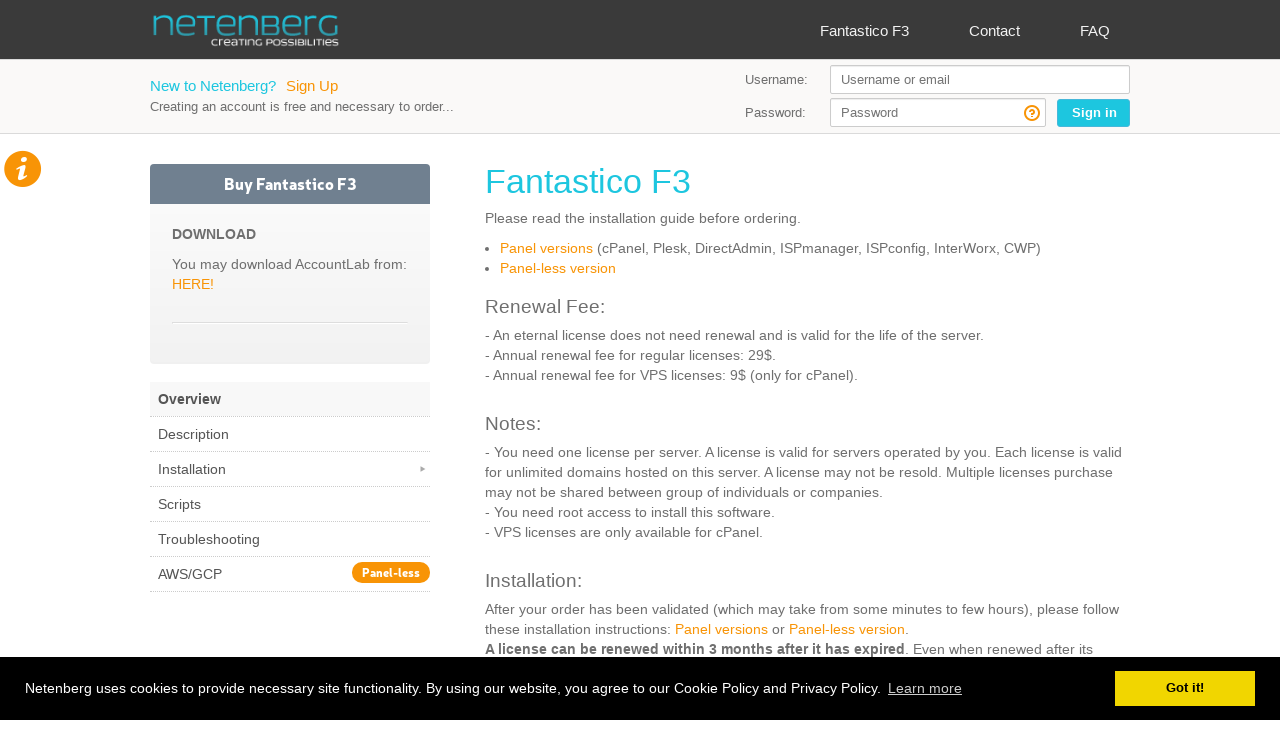

--- FILE ---
content_type: text/html;charset=utf-8
request_url: https://www.netenberg.com/accountlabplus.php
body_size: 155518
content:
<!DOCTYPE html PUBLIC "-//W3C//DTD XHTML 1.0 Strict//EN" "http://www.w3.org/TR/xhtml1/DTD/xhtml1-strict.dtd">
<html xmlns="http://www.w3.org/1999/xhtml" lang="en" xml:lang="en">

<head>

	<title>accountlabplus || netenberg || creating possibilities</title>
	<link rel="shortcut icon" href="/favicon.png" type="image/x-icon">
	<link rel="icon" href="/favicon.png" type="image/x-icon">
	<meta http-equiv="content-language" content="en"/>
	<meta http-equiv="Content-Type" content="text/html; charset=utf-8" />
	<meta name="keywords" content="web script auto installer,script installer, app installation, script installation, app installer, web app installer, web application installer, install php script, php script installer, application automation, web app, plesk plugin auto installer, cpanel script installer, cpanel app installer, cpanel auto installer, auto install, auto installer, script auto installer, web app auto installer, web application auto installer,auto install joomla, auto install wordpress, fantastico, fantastico f3"/>
	<meta name="description" content="Fantastico is the leading web autoinstaller for cPanel servers. With more than 50.000 installations, it provides more than one million end users the ability to quickly install hundreds of the leading open source scripts into their web space" />
	<meta name="copyright" content="netenberg" />
	<meta name="csrf-token" content="7b5340b7f605099070a251c64bea0ee15267e4e388f3e71d6c1acc302be214c9">
	<style>
		
@font-face {
	font-family: 'icomoon';
	src:url('/fonts/icomoon.eot?-4jmrfh');
	src:url('/fonts/icomoon.eot?#iefix-4jmrfh') format('embedded-opentype'),
		url('/fonts/icomoon.woff?-4jmrfh') format('woff'),
		url('/fonts/icomoon.ttf?-4jmrfh') format('truetype'),
		url('/fonts/icomoon.svg?-4jmrfh#icomoon') format('svg');
	font-weight: normal;
	font-style: normal;
}

@font-face {
	font-family: 'Neris-Black';
    src: url('/fonts/Neris-Black.eot');
    src: url('/fonts/Neris-Black.eot?#iefix') format('embedded-opentype'),
         url('/fonts/Neris-Black.woff') format('woff'),
         url('/fonts/Neris-Black.ttf') format('truetype'),
         url('/fonts/Neris-Black.svg#Neris-Black') format('svg');
    font-weight: normal;
    font-style: normal;
}

@font-face {
	font-family: 'Neris-Light';
    src: url('/fonts/Neris-Light.eot');
    src: url('/fonts/Neris-Light.eot?#iefix') format('embedded-opentype'),
         url('/fonts/Neris-Light.woff') format('woff'),
         url('/fonts/Neris-Light.ttf') format('truetype'),
         url('/fonts/Neris-Light.svg#Neris-Light') format('svg');
    font-weight: normal;
    font-style: normal;
}
@font-face {
  font-family: 'AvenirNextCondensed-DemiBoldItalic';
  src: url('/fonts/avenir/AvenirNextCondensed-DemiBoldItalic.eot');
  src: url('/fonts/avenir/AvenirNextCondensed-DemiBoldItalic.eot?#iefix') format('embedded-opentype'),
       url('/fonts/avenir/AvenirNextCondensed-DemiBoldItalic.woff2') format('woff2'),
       url('/fonts/avenir/AvenirNextCondensed-DemiBoldItalic.woff') format('woff'),
       url('/fonts/avenir/AvenirNextCondensed-DemiBoldItalic.ttf') format('truetype'),
       url('/fonts/avenir/AvenirNextCondensed-DemiBoldItalic.svg#AvenirNextCondensed-DemiBoldItalic') format('svg');
  font-weight: normal;
  font-style: normal;
}
@font-face {
  font-family: 'AvenirNextCondensed-Italic';
  src: url('/fonts/avenir/AvenirNextCondensed-Italic.eot');
  src: url('/fonts/avenir/AvenirNextCondensed-Italic.eot?#iefix') format('embedded-opentype'),
       url('/fonts/avenir/AvenirNextCondensed-Italic.woff2') format('woff2'),
       url('/fonts/avenir/AvenirNextCondensed-Italic.woff') format('woff'),
       url('/fonts/avenir/AvenirNextCondensed-Italic.ttf') format('truetype'),
       url('/fonts/avenir/AvenirNextCondensed-Italic.svg#AvenirNextCondensed-Italic') format('svg');
  font-weight: normal;
  font-style: normal;
}

*{
	margin:0;
	padding:0;
}
body {
	margin: 0;
	font-family: Arial,sans-serif;
	font-size: 14px;
	line-height: 1.42857143;
	color: #6f6f6f;
}
html {
	font-size: 100%;
	-webkit-text-size-adjust: 100%;
	-ms-text-size-adjust: 100%;
}

img {
	border:0 none;
}
#loginStatus{
	position: absolute;
	top: 10px;
	right: 0px;
	font-size: 12px;
	z-index:99;
}
.btn-group{
	position:absolute;
	right:0;
	top:31px;
	z-index:99;
	height:35px;
}

.monospace{
	font-family:monospace;
}
.half{
	width:50% !important;
}
.full {
	width:100% !important;
	max-width: 100% !important;
}
#ipInpt select {
	-moz-border-radius:2px 2px 2px 2px;
	-webkit-border-radius:2px 2px 2px 2px;
	border:1px solid #009999;
	top:30px;
	color:#5E6060;
	font-size:12px;
	left:9px;
	margin:1px;
	position:absolute;
	width:252px;
}

checkbox {
	position: relative;
	margin: 2px;
}
/*----------------error messages---------------*/
.showCheck{
	color:#f93613;
	display:block;
	font-size:12px;
	font-family:Monospace;
}

/*-------------------main-page-----------------*/
#section1 {
	min-width:300px;
	position:absolute;
	width:314px;
	left:0px;
}
#section2 {
	margin-left:320px;
	max-width:100%;
	min-width:10%;
	position:relative;
	right:0;
	top:16px;
}
#col2 {
	min-width:686px;
	overflow:hidden;
	height:100px;
	z-index:5;
}
#container,#section1,#section2,#col{
	height:100%;
}
#s2 {
	top:15px;
}
#s3 {
	top:10px;
}
#s2text1 {
	padding:18px 24px;
	position:relative;
	text-align:left;
	float:left;
}
#s3text1 {
	background-color:#7D7F7E;
	color:#FFFFFF;
	font-weight:bold;
	padding:15px;
	position:relative;
	text-align:justify;
}
#s3t1,#s3t2 {
	float:left;
	top:25px;
	position:relative;
	text-align:left;
	width:100%;
	left:24px;
	padding-bottom:20px;
}
#splText #s3t2 {
	left:80px;
}
#DivLine{
	min-width:1006px;
	position:relative;
}
#HLine{
	border-bottom:1px solid #7D7F7E;
	position:absolute;
	margin-top:130px;
	width:100%;
	right:0;
	margin-right:21px;
	z-index:2;
	height:1px;
}
/*--------------mainMenu-------------*/
#menu{
	margin-left:15px;
	margin-right:15px;
	min-width:658px;
	position:relative;
	padding:0;
	top:1px;
	float:left;
}

/*--------------registeration-------------*/
.notice {
	color:#009999;
	margin-left:auto;
	margin-right:auto;
	padding-top:15px;
	position:relative;
	width:376px;
}
.notice2{
	clear:left;
	color:#009999;
	position:relative;
	right:12px;
	text-align:center;
	top:25px;
	padding-bottom:5px;
}
#registerationMainDiv{

}
#registerationDiv {
	padding:0;
	position:relative;
}
#regPanel{
	width:100%;
	top:5px;
	position:absolute;
	display:block;
	float:left;
}
#regP1{
	right:0;
}
#regP2{
	top:15px;
	left:0;
}
#regP2 h4,#regP2 p{
	margin:2px 0;
}
.login{
	position:absolute;
	top:5px;
	z-index:99;
	display:block;
}
.registerationSection,.registerationSectionOne{
	display:block;
	float:left;
	width:50%;
}

#rSection1,#rSection2{
	position:relative;
	font-size:13px;
}
#formFields{
	position:relative;
}
#usernameN{
	position:relative;
}
#usernameN input {
	width:300px;
}
#passwordN{
	position:relative;
	clear:left;
	display:block;
	margin-top:4px;
}
#passwordN input{
	width:216px;
	padding-right: 25px;
}
#registerSubmit{
	position:absolute;
	right:0px;
	bottom:1px;
}
.forgot-password-container {
	position: absolute;
	right: 90px;
	top: 7px;
}
.forgot-password {
	display:block;
}
.forgot-password:hover{
	color:#444;
	text-decoration:none;
}
.forgot-password .icon-question{
	font-size:16px;
}

#retrievePass{
	font-weight:bold;cursor:hand;cursor:pointer;
	color: #c67605;
	text-decoration:underline;
	margin-left:10px;
	font-size:13px;
}
.warning{
	clear:left;
	display:block;
	margin-bottom:30px;
	background-color: #f2dede;
	color: #555;
	padding:10px 5px;
	position:relative;
	text-align:center;
	z-index:4;
	-o-border-radius: 5px;
	-webkit-border-radius: 5px;
	-moz-border-radius: 5px;
	border-radius: 5px;
	text-shadow: 0 1px 0 rgba(255, 255, 255, 0.5);
	top:0;
}

.suspendMessage{
	background-color:#FEF5F0;
	border:1px solid #FF6600;
	color:#FF6600;
	padding:4px;
	position:relative;
	text-align:center;
	z-index:4;
	top: 80px;
	width: auto;
	margin-right: 22px;
}
#registerUserDescription{
	position:relative;
	padding-left:6px;
	min-width:360px;
	padding-top:2px;
}
#registerUser{
	color:#797A7A;
	cursor:pointer;
	font-weight:bold;
	font-size:14px;
	position:relative;
	padding:6px;
}

#registerUser a{
	text-decoration:none;
	outline:none;
	color:#797A7A;
}
/*-----------Pages-----------*/
#pageContainer{
	clear:left;
	margin-top:30px;
	padding-bottom: 50px;
	min-height:420px;
	position:relative;
}
.page ul, .page ol {
	margin-left: 20px;
}
.page ul li, .page ol li {
	margin-bottom: 10px;
}
.page ul li,.page ol li, .page p {
	line-height: 22px;
	font-size: 15px;
}

#frontPopDiv .submit{
	z-index:50;
}
.submit {
	bottom:10px;
	display:block;
	position:absolute;
	right:10px;
}

.form-row {
	position:relative;
	margin-bottom:8px;
}
.form-row label{
	line-height:25px;
}
.form-row select{
	max-width:80%;
	padding:7px 10px !important;
}

.form-row input[type=text],.form-row input[type=password]{
	width:80%;
	padding:8px 10px !important;
}

span.needed{
	font-size:11px;
	font-weight:normal;
	line-height:22px;
	padding-left:5px;
	position:absolute;
}
.pstrength-info{
	font-size:11px;
	position:relative;
	width:50%;
}
.pstrength-minchar {
	position:relative;
	font-size : 10px;
	display:none;
}
.pstrength-bar{
	position:relative;
}

#tdescription {
	margin:1px;
	position:relative;
	width:100%;
	height:144px;
}
#tdescription:focus{
	border:1px solid #009999;
}
#newContactFormContainer{
	position:relative;
}
#ticketInfo{
	background-color:#FEF5F0;
	border:1px solid #FF6600;
	color:#FF6600;
	padding-bottom:10px;
	padding-top:10px;
	position:relative;
	text-align:center;
	padding:10px 10px 20px;
	margin-bottom:15px;
}
#result{
	display:none;
}
.info-msg {
	background-color: #dff0d8;
	border-color: #d6e9c6;
	color: #555;
	clear:left;
	margin-bottom:20px;
	padding:10px 5px;
	text-align:center;
	z-index:4;
	-o-border-radius: 5px;
	-webkit-border-radius: 5px;
	-moz-border-radius: 5px;
	border-radius: 5px;
	text-shadow: 0 1px 0 rgba(255, 255, 255, 0.5);
}
.success{
	background-color: #d9edf7;
	color: #555;
	border-color: #bce8f1;
	clear:left;
	margin-bottom:20px;
	padding:10px 5px;
	position:relative;
	text-align:center;
	z-index:4;
	-o-border-radius: 5px;
	-webkit-border-radius: 5px;
	-moz-border-radius: 5px;
	border-radius: 5px;
	text-shadow: 0 1px 0 rgba(255, 255, 255, 0.5);
	top:0;
}

/*-------------------software--------------------*/
#softwareDiv,#softwareDiv2{
	position:relative;
	width:100%;
	display:block;
	float:left;
}
.softwareMainContainer{
	width:100%;
}
#softwarePageContainer{
	position:relative;
	margin-right:15px;
}
.softwareMainSection{
	display:block;
	float:left;
	width:50%;
}
#softwareLeftDiv{
	position:relative;
	left:0;
}
#softwareRightDiv{
	position:absolute;
	right:6px;
	width:250px;
	top:0;
}
#softwareFantasticoInfo{
	position:relative;
	width:100%;
}
#sfInfo{
	color:#5E6060;
	padding:15px;
	position:relative;
	top:8px;
	text-align:justify;
}
.softwareSection1,.softwareSection2{
	margin-right:15px;
	display:block;
	position:relative;
	margin-top:6px;
}
.softwareContainer{
	position:relative;
	padding-bottom:10px;
	overflow-y:hidden;
	width:48%;float:left;margin:1%;border-bottom:1px solid #7D7F7E;
}
.softwareImageDiv{
	background-color:#FFFFFF;
	cursor:pointer;
	display:block;
}
.imgSoftware{
	background-color:#FFFFFF;
	border:0 none;
	display:block;
	margin-left:auto;
	margin-right:auto;
	position:relative;
	max-width:250px;
	width:100%;
}
#imgSoftwareFantastico{
	border:0 none;
	display:block;
	margin-left:auto;
	margin-right:auto;
	position:relative;
}
.softwareInfo{
	padding-left:10px;
	padding-right:10px;
	padding-top:28px;
	padding-bottom:40px;
	position:relative;
}
.scInfo{
	background-color:#F9F9F9;
	border:1px solid #7D7F7E;
	min-height:130px;
	overflow:hidden;
	position:relative;
}


/*-----------products-overview----------*/
.softwareOverviewSection1  {
	display:block;
	float:left;
	width:30%;
}
.pageSection1 {
	position:relative;
}
.softwareOverviewSection2  {
	display:block;
	float:left;
	position:relative;
	top:-2px;
	width:70%;
}
.pageSection2 {
	display:block;
	position:relative;
}
.softwareLicense {
	background-color:#fff;
	border-top:1px solid #7D7F7E;
	border-bottom:1px solid #7D7F7E;
	color:#5E6060;
	min-height:95px;
	padding:10px 10px 20px;
	position:relative;
}
.productLicense {
	color:#7D7F7E;
	font-weight:bold;
	padding-bottom:5px;
}
.selectPrice {
	-webkit-border-radius:2px;
	-moz-border-radius:2px 2px 2px 2px;
	border:1px solid #009999;
	color:#009999;
	margin:1px 1px 5px;
	position:relative;
	width:100%;
}
.selectPrice optgroup {
	color:#7D7F7E;
}
.selectPrice optgroup option {
	color:#FF6600;
	margin-left:10px;
}
.overviewContainer{
	position:relative;
}
.productExtraInfo {
	background-color:#fff;
	border-bottom:1px solid #7D7F7E;
	margin-top:10px;
	padding:0 10px 40px;
	position:relative;
}
.scriptTitle {
	color:#7D7F7E;
	font-weight:bold;
	position:relative;
}

.messageInfoBox{
	position:absolute;
	width:100%;
}

.overviewInfo ul{
	margin-left:20px;
}

.productExtraInfo h2,.overviewInfo h2{
	position:relative;
	height:auto;
}
.descriptionLinkDivInfo table td{
	padding:2px;
}
.IPlicensefuncs{
	padding:4px;
	cursor:pointer;
	cursor:hand;
	background-color:#7D7F7E;
	color:#fff;
	top:-2px;
	position:relative;
	margin:2px;
	-moz-border-radius:2px;
	-webkit-border-radius:2px;
}
.IPlicensefuncs:hover{
	background-color:#009999;
}


/*----------loginPanel-----------*/
.loggedIn {
	position:relative;
}

/*-----------AccountManagementPages----------*/



.activeStatusMessage{
	display: none;
	position: absolute;
	border: 1px solid #5E6060;
	z-index: 10;
	background-color:#ECECEC;
	padding: 2px; top: 0px;
	left: 60%;
	margin: 5px;
	font-weight:bold;
	top:-3px;
}


.rowItem {
	clear:left;
	display:block;
	float:left;
	padding:8px 0;
	border-bottom:1px solid #ddd;
	position:relative;
	width:100%;
	background-color:#FFFFFF;
}
.cartTitleInfo {
	padding:5px;
	word-wrap:break-word;
	height:auto;
}
.showDeleteRow,.showDeleteRowRenewItem{
	background:url("/images/256x240_icons_ff6600.png") no-repeat scroll transparent;
	cursor:pointer;
	height:16px;
	margin-top:6px;
	position:absolute;
	width:16px;
	z-index:2;
}
.showDeleteRow,.showDeleteRowRenewItem{background-position: -97px -129px;right:14px;top:5px;}
.panelTableNum {
	display:block;
	float:left;
	position:relative;
	width:100%;
}
.numPanelSection {
	display:block;
	float:left;
	padding:0px 7px;
	position:relative;
	width:50%;
}
.panel-td {
	display:block;
	float:left;
	padding:0 5px;
	position:relative;
	width:19.8%;
}
.ordersPanelSection  {
	display:block;
	float:left;
	position:relative;
	width:16.6%;
}
.licenceInfo{
	z-index:50;
}

.cart-head{
	font-weight:bold;
	border-bottom: 1px solid #999;
}
.cart-body .rowItem:hover{
	background-color:#ffffcc;
}
.panel-sum {
	box-shadow: inset 0 1px 0 rgba(255,255,255,0.2),0 1px 2px rgba(0,0,0,0.1);
	-moz-box-shadow: inset 0 1px 0 rgba(255,255,255,0.2),0 1px 2px rgba(0,0,0,0.1);
	-o-box-shadow: inset 0 1px 0 rgba(255,255,255,0.2),0 1px 2px rgba(0,0,0,0.1);
	-webkit-box-shadow: inset 0 1px 0 rgba(255,255,255,0.2),0 1px 2px rgba(0,0,0,0.1);
	background-image: linear-gradient(#fafafa, #fafafa 25%, #f2f2f2);
	background-image: -moz-linear-gradient(top, #fafafa, #fafafa 25%, #f2f2f2);
	background-image: -ms-linear-gradient(#fafafa, #fafafa 25%, #f2f2f2);
	background-image: -o-linear-gradient(#fafafa, #fafafa 25%, #f2f2f2);
	background-image: -webkit-gradient(linear, 0 0, 0 100%, from(#fafafa), color-stop(25%, #fafafa), to(#f2f2f2));
	background-image: -webkit-linear-gradient(#fafafa, #fafafa 25%, #f2f2f2);
	background-color: #fafafa;border: 1px solid #DDDDDD;
	clear:left;
	display:block;
	float:left;
	left:60%;
	position:relative;
	width:40%;
	padding:4px;
	border-top:0px;
	text-align:right;
	line-height:25px;
}
.paymentsPanelSection  {
	display:block;
	float:left;
	position:relative;
	width:16.6%;
}
.licensesPanelSection  {
	display:block;
	float:left;
	position:relative;
	width:25%;
}
#messageInfoInbox .rowItem{
	cursor:pointer;
	cursor:hand;
}
.accountsPanelSection  {
	display:block;
	float:left;
	position:relative;
	width:11%;
}
.invoicesPanelSection {
	display:block;
	float:left;
	position:relative;
	width:25%;
}
.newMessageCheck {
	color:#FF6600;
	left:15%;
	padding:5px;
	position:absolute;
	text-align:center;
}
.MessagesPanelSection1,.MessagesPanelSection2  {
	display:block;
	float:left;
	position:relative;
	width:23%;
}
.MessagesPanelSection3  {
	display:block;
	float:left;
	position:relative;
	width:55%;
}
.MessagesPanelSection1 .cartTitleInfo {width:75%;}
.MessagesPanelSection3 .cartTitleInfo {cursor:pointer;}
.MessagesPanelSection4  {
	display:block;
	float:left;
	position:relative;
	width:21%;
}
.MessagesPanelSection5 .cartTitleInfo .showDeleteRow{
	margin-top:2px;
}
.HistoryPanelSection  {
	display:block;
	float:left;
	position:relative;
	width:24.8%;
}
#cartButtons{
	clear:left;
	float:right;
	position:relative;
	right:-2px;
	top:20px;
}


#deactivatelicenses,#deletelicenses{
	font-size: 14px;
	font-weight: bold;
	-moz-border-radius: 2px 2px 2px 2px;
	height: 19px;
	line-height: 18px;
	float: left;
	background-color: rgb(125, 127, 126);
	color: rgb(255, 255, 255);
	margin: 5px 5px 0px;
	position: absolute;
	top: -3px;
	right: 123px;
	padding: 4px;
	cursor: pointer;
}

#deactivatelicenses:hover,#deletelicenses:hover{

	background-color:#009999;
	color:#fff;

}



.accountPannelButton a{
	color:#797A7A;
}
.accountPannelButton a:hover{
	color:#009999;
}
.accountPannelButton:hover{
	color:#009999;
}
#newMessageButton,#addUserButton{
	clear:left;
	margin-bottom:10px;
}

#newMessageButton{
	position:absolute;
	top:3px;
}

#cartClear,#cartCheckout{
	float:left;
	width:90px;
	right:0;
}


.expIP {
	background:url(/images/triangles.jpg) 0px 0px no-repeat;
	width:20px;
	height:12px;
	position:absolute;
	top:13px;
	left:-17px;
	cursor:pointer;
}
.expIP:hover {
	background:url(/images/triangles.jpg) 0px -13px no-repeat;
}
.licCont {
	position:relative;
	padding:10px 0 5px 2px;
	z-index:1000;
	display:none;
	clear:left;
	border-top: 1px solid #eee;
	margin: 10px 5px;
}
.licIP {
	border-bottom: 1px solid;
    float: left;
    margin-bottom: 4px;
    padding-bottom: 2px;
    width: 105px;
    color:#1dc6df;
    clear:left;
    margin-right:20px;
}
.licDate {
	border-bottom: 1px solid;
	margin-bottom: 4px;
    padding-bottom: 2px;
	width:155px;
	float:left;
	color:#1dc6df;
	margin-right:20px;
}
.licDate1 {
	border-bottom: 1px solid;
	margin-bottom: 4px;
    padding-bottom: 2px;
	width:155px;
	float:left;
	color:#1dc6df;
	margin-right:20px;
}
.cartIP {
	position:relative;
	clear:left;
	line-height:18px;
	width:100%;
	font-size:13px;
}
.cartIP span.lic_ai,.cartIP span.lic_bi {
	width:105px;
	float:left;
	margin-right:20px;
}
.cartIP span.lic_ad {
	width:155px;
	float:left;
	margin-right:20px;
}
.cartIP span.lic_bd {
	width:155px;
	float:left;
	margin-right:20px;
}


.usersPanelSection{
	display:block;
	float:left;
	position:relative;
	width:16.6%;
	cursor:hand;
	cursor:pointer;
}
#usersInfo{
	position:relative;
	clear:left;
	top:-27px;
}
#submitCustomerF{
	text-align:center;
}
/*----------partners-------------*/
#partners ul {
	list-style-type: none;
}
#partners .well {
	padding: 12px !important;
}

/*--------------popup--------------*/
#backPopDiv{
	background-color:black;
	left:0;
	opacity:0.6;
	position:fixed;
	top:0;
	width:100%;
	height:100%;
	z-index:2000;
	filter:alpha(opacity=40);

}
#frontPopDiv{
	width:640px;
	height:300px;
  	left:50%;
	margin-left:-320px;
	position:fixed;
	z-index:2001;
	background-color:#FFFFFF;
	border:1px solid #ccc;
	display:none;
	top:-250px;
	background-clip: padding-box;
	outline: 0;
}
#modalmsg{
	padding:15px 15px 6px;
	background-color:#eee;
}
.modal-body{
	position:relative;
	padding:15px;
}
#ipInpF{
	width:250px;
	letter-spacing:2px;
	font-size:15px;
	padding:8px;
}
#cSubmit,#reSubmit{
	margin-left:5px;
	margin-right:5px;
}
#data{
	font-size:13px;
}

#mPaypal {
	font-size:13px;
	position:relative;
}
#mCheckout {
	font-size:14px;
	position:relative;
	text-align:justify;
}

#mCheckout .btn {
	width:120px;
	text-align:center;
}
#sPaypal{
	display: inline-block;
}
#sPaypal input[type=submit] {
	padding: 8px 16px;
	font-size: 13px;
	font-weight:bold;
	font-family: Arial;
	line-height: 1.42857143;
	color: #333333;
	text-align: center;
	vertical-align: middle;
	cursor: pointer;
	-webkit-border-radius: 3px;
	-o-border-radius: 3px;
	-moz-border-radius: 3px;
	border-radius: 3px;
  	white-space: nowrap;
  	border: 1px solid #cccccc;
  	border-color: #e0e0e0 #d9d9d9 #c9c9c9;
  	background-color: #fcfcfc;
  -webkit-user-select: none;
     -moz-user-select: none;
      -ms-user-select: none;
          user-select: none;
          color: #fff;
  	background-color: #1dc6df;
  	border-color: #46b8da;
}


.addNewFormDiv{
	padding:10px;
	position:relative;
	top:10px;
}
label.labelNF{
	clear:left;
	display:block;
	float:left;
	font-size:14px;
	width:140px;
	padding-bottom:3px;
	padding-top:3px;
}
input.inputNF{
	-moz-border-radius:2px 2px 2px 2px;
	-webkit-border-radius:2px;
	border:1px solid grey;
	margin:1px;
	padding-bottom:3px;
	padding-top:3px;
	position:relative;
	width:470px;
	color:#5E6060;
}
input.inputNF:focus{
	border:1px solid #009999;
}
select.selectNF{
	-webkit-border-radius:2px;
	-moz-border-radius:2px 2px 2px 2px;
	border:1px solid grey;
	clear:left;
	margin:1px;
	padding:2px 0;
	position:relative;
	width:472px;
	color:#5E6060;
}
select.selectNF:focus {
	border:1px solid #009999;
}

#cancelAddNewUser,#submitAddNewUser,#submitNewMessage,#cancelNewMessage{
	float:right;
	margin-right:10px;
	position:relative;
	right:-2px;
	width:90px;
}
#closeViewMessage{
	width:80px;
	position:absolute;
	right:-10px;
	top:12px;
}
#MessageMNF {
	-moz-border-radius:2px;
	-webkit-border-radius:2px;
	border:1px solid #009999;
	height:131px;
	overflow:auto;
	padding:10px;
	position:relative;
	width:598px;
	word-wrap:break-word;
}
.addNewForm div{
	clear:left;
	position:relative;
}
.addNewFormDiv H2{
	padding-bottom:8px;
}
/*------------edit-Account--from--Panel-------------*/
#editAccount{
	clear:left;
	position:relative;
	width:100%;
}
#editAccountFormContainer{
	position:relative;
	float:left;
	margin-right:-2px; /*2px of border div*/
}

#editUserFormContainer{
	position:relative;
	height:206px;
	margin-right:-2px; /*2px of border div*/
}
#editUserForm .registerationSection div{
	clear:left;
	margin-right:15px;
	position:relative;
	margin-top:1px;
}
#AccountFormRight .component{
	width:75% !important;
}
#vat{
	display:none;
}

.accountManage{
	display:none;
	top:10px;
}
#frontPopMsgDiv{
	width:400px;
	height:110px;
	top:50%;
	margin-top:-80px;
	left:50%;
	margin-left:-200px;
	position:absolute;
	z-index:2002;
	background-color:#F9F9F9;
	border:1px solid #009999;
	-moz-border-radius:5px 5px 5px 5px;
	-webkit-border-radius:5px;
}
#frontPopMsgDiv #closeErrorMessage{
	position:absolute;
	top:79px;
	width:80px;
	z-index:50;
}
#frontPopMsgDiv span{
	color:#009999;
	display:block;
	font-size:14px;
	margin:auto;
	padding:30px 15px 15px;
	position:relative;
	text-align:center;
}

/* ------- INVOICES , PAYMENTS ------ */

.recepitDetails {
	border:1px solid #DDDDDD;
	width:96%;
	padding:5px;
	display:none;position:relative;margin-left:auto;margin-right:auto;margin-top:30px;margin-bottom:10px;top:0px;
}
.netenbergDetails{
	position:absolute;
	top:5px;
	right:5px;
	text-align:right;
	padding-right:10px;
}
.netenbergDetails img{
	position:relative;
	right:-13px;
}
.recepitDetails h3{
	padding-top:20px;
	padding-bottom:10px;
}
.recepitDetails p{
	padding:5px;
	margin-right:200px;
}

.printInvoice span{
	background:#fff url("/images/printIcon.jpg") left top no-repeat;
	margin:auto;
	width:22px;
	height:19px;
	position:relative;
	display:block;
}
.printInvoice span:hover{
	background-position: left bottom;
}
.printInvoice:hover{
	color:#FF6600;
	border-color:#FF6600;
}

/* tickets */

#pageContainer .loader {
	margin-right:20px;
	position:absolute;
	right:0;
	text-align:right;
	top:0;
}
.tHeader {
	float:left;
	padding:5px;
	margin-bottom:5px;
	border-bottom:1px solid;
	width:98%;
}
.tHeader span {
	float:left;
	margin-right:3%;
	width:30%;
}
.tRow {
	margin-top:10px;
	cursor:pointer;
	background-color:#FFFFFF;
	clear:left;
	padding:10px 5px;
	width:98%;
}
.tRow:hover {
	color:#FF6600;
}
.tRow span {
	float:left;
	margin-right:3%;
	width:30%;
}
.tRow .tView {
	clear:left;
}
.tPaging {
	bottom:5px;
	position:absolute;
	text-align:center;
	width:96%;
}
.tPaging span#firstPage {
	margin-right:8px;
	padding:2px;
	background-color:#FFFFFF;
}
.tPaging span#lastPage {
	margin-left:8px;
	padding:2px;
	background-color:#FFFFFF;
}
.tPaging span.enabled {
	cursor:pointer;
	cursor:hand;
}
.tPaging span.enabled:hover {
	color:#009999;
}
.tPaging span.tPage {
	cursor:pointer;
	margin-left:1px;
	margin-right:1px;
	padding:1px;
	cursor:hand;
	color:#FF6600;
}
.tPaging span.selected {
	text-decoration:underline;
	color:#009999;
}
.tPaging span.tPage:hover {
	color:#009999;
}
.supHeader {
	background-color:#F9F9F9;
	padding:10px;
	position:relative;
	margin-bottom:5px;
}
.supHeader .supInfo{
	font-size:12px;
	font-weight:bold;
	text-transform:uppercase;
}

.supHeader .responseTime {
	font-size:11px;
	font-weight:bold;
	text-align:right;
	text-transform:uppercase;
	position:absolute;
	right:10px;
	top:11px;
}
.supHeader .responseTime span {
	font-size:9px;
	color:#9F9F9F;
}
.supBody {
	background-color:#F9F9F9;
	border:1px solid #EEEEEE;
	padding:0 20px 20px;
}

.supBody .supRow {
	position:relative;
	padding-top:20px;
}
.supRow .supType {
	background-color:#F0F0F0;
	color:#555;
	font-weight:bold;
	padding:10px 5px;
	position:absolute;
	text-align:center;
	top:20px;
	left:0px;
	width:125px;
	font-size:10px;
	overflow:hidden;
}
.supRow .supType span {
	color:#999;
	font-size:8px;
	text-transform:uppercase;
}
.supRow .supText {
	-moz-border-radius-topleft:5px;
	-moz-border-radius-topright:5px;
	background:none repeat scroll 0 0 #FFFFFF;
	margin-left:150px;
	padding:10px;
	text-align:left;
	font-size:13px;
	word-wrap: break-word;
	white-space: pre-wrap;
}

.supRow .supDate {
	-webkit-border-bottom-left-radius:5px;
	-webkit-border-bottom-right-radius:5px;
	-moz-border-radius-bottomleft:5px;
	-moz-border-radius-bottomright:5px;
	padding:10px;
	background:#FFFFFF;
	border-top:1px solid #DFDFDF;
	margin-left:150px;
	font-size:13px;
	text-align:right;
}
#supForm {
	background-color:#F9F9F9;
	border:1px solid #EEEEEE;
	margin-top:5px;
	padding:20px;
	position:relative;
}
#supForm #supMsg {
	height:220px;
	margin-left:150px;
	width:82%;
}

#supForm #supTicket {
	font-size:10px;
	font-weight:bold;
	left:20px;
	padding:10px;
	position:absolute;
	text-align:center;
	text-transform:uppercase;
	top:21px;
}
.supFooter {
	margin-top:5px;
	padding:10px 20px 10px 10px;
	text-align:right;
	background-color:#F9F9F9;
}
#sup-out .loading{
	position: absolute;
	top: 30px;
	left: 15px;
}
.sup-link{
	padding:5px;
}

#searchin {
	left:24px;
	position:absolute;
	top:59px;
}
#searchin input{
	border:1px solid grey;
	display:block;
	background: url("/images/searchIP.jpg") no-repeat scroll left top transparent;
	width:150px;
}
#searchin input:hover{
	border-color:#009999;
}

#passwordRecovery{
	background-color:#FEF5F0;
	border:1px solid #FF6600;
	color:#FF6600;
	padding:10px 10px 10px;
	position:relative;
	text-align:center;
	margin-right:20px;
	margin-bottom:10px;
}

#recoverEmailContents input{
	width:50%;
}
#nButton,#renewButton{
	cursor: pointer;
	text-align: center;
	font-weight: bold;
	font-size: 11px;
	margin-left:15px;
	display: inline-block;
	padding:3px 8px;
	background-color: #7D7F7E;
	color: #fff;
}
#renewButton{
	width:70px;
	position:absolute;
	right:5px;
	z-index:10;
}
#nLoader{
	display:none;
	font-weight:bold;
	background:#ECECEC url(/images/load.gif) right center no-repeat;
	padding: 5px 54px 5px 0;
	position: absolute;
	right: 0;
	text-align: right;
	top: 0;
	width: 200px;
}
#nButton:hover,#renewButton:hover{
	background-color:#009999;
}
/* HISTORY */
#historyContainer{

	padding-right:21px;
	clear:left;
}
.historyItemsRevealed{

	display:block;
	list-style-type:none;

}
ul.historyItemsRevealed li{

	border-bottom:1px solid #EEEEEE;
	float:left;
	width:100%;

}
ul.historyItemsRevealed li.headerHistory{

	font-weight:bold;
	padding:1px;
	background-color:#7D7F7E;
	border-top:0px;
	border-left:0px;
	border-right:0px;
	color:#fff;
	font-size:13px;

}
ul.historyItemsRevealed li.rowHistory{

	border-right:1px solid #EEEEEE;
	border-left:1px solid #EEEEEE;
}

ul.historyItemsRevealed li span{

	display:block;
	padding-left:1%;
	padding-right:1%;
	padding-top:2px;
	padding-bottom:2px;
	width:30%;
	float:left;
}
.infoNoDataHistory{

	border:1px solid #EEEEEE;
	float:left;
	width:100%;
	margin-top:10px;

}
.infoNoDataHistory:hover{
	border-color:#009999;

}
#historySelectMonthYear,#historyProductSelection{

	border:1px solid #eee;
	background-color:#fff;
	width:100%;
	padding:1px;
	margin:5px 5px 5px 0px;

}
#historySelectMonthYear:hover,#historyProductSelection:hover{
	border-color:#009999;
}

.checkboxesSelectHistory{
	display:block;
	float:left;
	padding-right:2%;
	width:22%;
	padding-left:0px;
}
.checkboxesSelectHistory label{
	font-weight:bold;
}

.unpaidNoticeHeader{

	font-weight: bold;
	padding-left: 10px;

}

.unpaidList,.expirationList {
    margin-right: 7px;
    padding-bottom: 10px;
    padding-left: 10px;
    padding-top: 10px;
}

.unpaidList li,.expirationList li {

	list-style-type:none;
	padding:2px;
	padding-left:0px;
	color:red;

}

.payNotificationButton {
	-moz-border-radius: 2px 0 0 2px;
	-webkit-border-radius: 2px 0 0 2px;
	background: none repeat scroll 0 0 #7D7F7E;
	border: 0 none;
	bottom: 14px;
	clear: left;
	color: #FFFFFF;
	cursor: pointer;
	display: block;
	font-size: 14px;
	font-weight: bold;
	padding: 4px 5px 5px;
	position: absolute;
	right: 0;
	text-align: center;
	z-index: 999;
}

.payNotificationButton:hover{

	background-color:#009999;
	color:#fff;

}
#licenseContArea {
    display: block;
    height: 150px;
    overflow: auto;
	margin-right:5px;
}
#fullPageLoader{
	text-align:center;
	position:absolute;
	top:0;
	z-index:99;
	width:100%;
}
#fullPageLoader h2,.modal-loading h4{
	font-size:16px;
}


/* New neten */

* {
	-webkit-box-sizing: border-box;
	-moz-box-sizing: border-box;
	box-sizing: border-box;
}


.col-xs-1,.col-sm-1,.col-md-1,.col-lg-1,.col-xs-2,.col-sm-2,.col-md-2,.col-lg-2,.col-xs-3,.col-sm-3,.col-md-3,.col-lg-3,.col-xs-4,.col-sm-4,.col-md-4,.col-lg-4,.col-xs-5,.col-sm-5,.col-md-5,.col-lg-5,.col-xs-6,.col-sm-6,.col-md-6,.col-lg-6,.col-xs-7,.col-sm-7,.col-md-7,.col-lg-7,.col-xs-8,.col-sm-8,.col-md-8,.col-lg-8,.col-xs-9,.col-sm-9,.col-md-9,.col-lg-9,.col-xs-10,.col-sm-10,.col-md-10,.col-lg-10,.col-xs-11,.col-sm-11,.col-md-11,.col-lg-11,.col-xs-12,.col-sm-12,.col-md-12,.col-lg-12
{position:relative;min-height:1px;padding-right:15px;padding-left:15px}
@media (min-width:1200px){.col-lg-1,.col-lg-2,.col-lg-3,.col-lg-4,.col-lg-5,.col-lg-6,.col-lg-7,.col-lg-8,.col-lg-9,.col-lg-10,.col-lg-11,.col-lg-12{float:left}.col-lg-12{width:100%}.col-lg-11{width:91.66666667%}.col-lg-10{width:83.33333333%}.col-lg-9{width:75%}.col-lg-8{width:66.66666667%}.col-lg-7{width:58.33333333%}.col-lg-6{width:50%}.col-lg-5{width:41.66666667%}.col-lg-4{width:33.33333333%}.col-lg-3{width:25%}.col-lg-2{width:16.66666667%}.col-lg-1{width:8.33333333%}.col-lg-pull-12{right:100%}.col-lg-pull-11{right:91.66666667%}.col-lg-pull-10{right:83.33333333%}.col-lg-pull-9{right:75%}.col-lg-pull-8{right:66.66666667%}.col-lg-pull-7{right:58.33333333%}.col-lg-pull-6{right:50%}.col-lg-pull-5{right:41.66666667%}.col-lg-pull-4{right:33.33333333%}.col-lg-pull-3{right:25%}.col-lg-pull-2{right:16.66666667%}.col-lg-pull-1{right:8.33333333%}.col-lg-pull-0{right:auto}.col-lg-push-12{left:100%}.col-lg-push-11{left:91.66666667%}.col-lg-push-10{left:83.33333333%}.col-lg-push-9{left:75%}.col-lg-push-8{left:66.66666667%}.col-lg-push-7{left:58.33333333%}.col-lg-push-6{left:50%}.col-lg-push-5{left:41.66666667%}.col-lg-push-4{left:33.33333333%}.col-lg-push-3{left:25%}.col-lg-push-2{left:16.66666667%}.col-lg-push-1{left:8.33333333%}.col-lg-push-0{left:auto}.col-lg-offset-12{margin-left:100%}.col-lg-offset-11{margin-left:91.66666667%}.col-lg-offset-10{margin-left:83.33333333%}.col-lg-offset-9{margin-left:75%}.col-lg-offset-8{margin-left:66.66666667%}.col-lg-offset-7{margin-left:58.33333333%}.col-lg-offset-6{margin-left:50%}.col-lg-offset-5{margin-left:41.66666667%}.col-lg-offset-4{margin-left:33.33333333%}.col-lg-offset-3{margin-left:25%}.col-lg-offset-2{margin-left:16.66666667%}.col-lg-offset-1{margin-left:8.33333333%}.col-lg-offset-0{margin-left:0}}
.col-xs-5ths,
.col-sm-5ths,
.col-md-5ths,
.col-lg-5ths {
    position: relative;
    min-height: 1px;
    padding-right: 15px;
    padding-left: 15px;
    width: 20%;
    float: left;
}

@media (min-width: 768px) {
    .col-sm-5ths {
        width: 20%;
        float: left;
    }
}
@media (min-width: 992px) {
    .col-md-5ths {
        width: 20%;
        float: left;
    }
}
@media (min-width: 1200px) {
    .col-lg-5ths {
        width: 20%;
        float: left;
    }
}

#home-page{
	/*padding: 25px 0;
	border: 1px solid #eee;
	background: rgba(250,250,250,1);
	background: -moz-linear-gradient(top, rgba(255,255,255,1) 0%, rgba(246,246,246,1) 100%, rgba(237,237,237,1) 100%);
	background: -webkit-linear-gradient(top, rgba(255,255,255,1) 0%, rgba(246,246,246,1) 100%, rgba(237,237,237,1) 100%);
	background: -o-linear-gradient(top, rgba(255,255,255,1) 0%, rgba(246,246,246,1) 100%, rgba(237,237,237,1) 100%);
	background: -ms-linear-gradient(top, rgba(255,255,255,1) 0%, rgba(246,246,246,1) 100%, rgba(237,237,237,1) 100%);
	filter: progid:DXImageTransform.Microsoft.gradient( startColorstr='#ffffff', endColorstr='#ededed', GradientType=1 );
	-webkit-border-radius: 8px;
	-o-border-radius: 8px;
	-moz-border-radius: 8px;
	border-radius: 8px;*/
	position:relative;
	margin-top: -20px;
}
.jumbotron{padding:5px 0 0 0;color:inherit;}
.jumbotron h1,.jumbotron .h1{font-family:"Neris-Black";color:#1eadff}
.jumbotron p{font-family:"Neris-Light";margin-top:25px;font-size:24px!important;font-weight:200}
.jumbotron>hr{border-top-color:#d5d5d5}
.container .jumbotron{border-radius:0px}
.jumbotron .container{max-width:100%}
@media screen and (min-width:768px){
	.jumbotron{30px 0 0 0}
	.jumbotron h1,.jumbotron .h1{font-size:66px}
}
.jumbotron {
  text-align: center;
}
.stamp {
	position: absolute;
    top: -45px;
    right: 105px;
}
.stamp img {
	width: 100%;
}
.small_banner {
	display: inline-block;
	position:relative;
    margin: 0 4px;
    padding: 8px 5px 4px 5px;
    background: #fff;
    border-radius: 15px;
    box-shadow: 0px 1px 5px rgba(0,0,0,.1);
}
.small_banner img {
	height: 28px;
}

.small_banner.cpanel {
	position:relative;
	top:-1px;
}
.small_banner.cpanel img{
	height: 26px;
}
.small_banner.panelless {
	position:relative;
	top:1px;
}
.home_info {
	font-family: "Neris-Black", Arial, serif;
	color: #333;
	color: red;
	font-size: 20px;
}
.home_hr {
	border: solid #f89406;
    border-width: 4px 0 0;
    width: 100px;
    margin: 6px auto 0;
    height: 0;
    clear: both;
    text-align: center;
    border-radius: 20px;
    -moz-border-radius: 20px;
	-o-border-radius: 20px;
	-webkit-border-radius: 20px;
}
.info_highlight {
	<!-- color: #f89406; -->
}
.marketing {

}
.marketing .col-lg-6 {
	padding: 25px 20px;
}
.marketing h2{
	color:#555;
	position: relative;
	margin-bottom: 30px;
	font-size: 27px;
}
.marketing h2:after {
	color: #f89406;
	position: absolute;
	left: 50%;
	top: 45px;
	width: 80px;
	content: "";
	border-bottom: 3px solid;
	margin-left: -40px;
}
.marketing hr {
	//border-bottom: 1px solid #eee;
}
.marketing .icon {
	color: #1dc6df;
	margin-right: 10px;
	position: relative;
	top:1px;
}

.marketing h3 {
	text-align: center;
	color: #6f6f6f;
	font-size: 20px;
}
.marketing p {
	text-align: center;
}
#spheres {
	text-align: center;
}
.sphere {
	display: block;
	position: relative;
	width: 100%;
}

.icon-stack {
	position: absolute;
	left: -1px;
	top: -45px;
	width: 14em;
	height: 14em;
}
.icon-circle {
	color: #1eadff;
	text-shadow: 0 2px 6px rgba(120, 120, 120, 0.5);
	font-size: 14em;
}
.sphere:hover .icon-circle {
	color: #f89406;
}
.sphere:hover, .sphere:hover h3, .sphere:hover p {
	text-decoration: none;
}
.sphere h3 {
	font-family: 'AvenirNextCondensed-DemiBoldItalic';
	font-size: 17px;
	position: relative;
	color: #fff;
}
.sphere p {
	font-family: 'AvenirNextCondensed-Italic';
	font-size: 15px;
	position: relative;
	color: #f7f7f7;
}
.btn-marketing{
	position:relative;
	top: 20px;
	display: inline-block;
	padding: 9px 15px;
	border-radius: 4px;
	background-color: #1d6ac8;
	background-image: -moz-linear-gradient(#45b3f3, #1d6ac8);
	background-image: -webkit-linear-gradient(#45b3f3, #1d6ac8);
	background-image: linear-gradient(#45b3f3, #1d6ac8);
	background-repeat: repeat-x;
	box-shadow: 0 1px 1px rgba(0,0,0,0.25);
	text-shadow: 0 -1px 0 rgba(0,0,0,0.25);
	text-decoration: none;
	color: #fff;
	min-width:160px;
	font-size:20px !important;
}
.btn-marketing:hover, .btn-marketing:focus{
	color:#fff;
	text-decoration:none;
	background-position: 0 -10px;
}
.slider{
	height:100px;
	width:100%;
	overflow:hidden;
	position:relative;
}
.slider-data{

}
.slider-data p.lead{
	position:absolute;
	text-align:center;
	top:0;
	left:0;
	width: 100%;
}

.tp-bullets{
	padding: 5px;
	bottom: 0px;
	left: 50%;
	margin-left: -35px;
	border-radius: 10px;
	background: #ccc;
	z-index: 1000;
	position: absolute;
	-ms-filter: "progid:DXImageTransform.Microsoft.Alpha(Opacity=100)";
	-moz-opacity: 1;
	-khtml-opacity: 1;
	opacity: 1;
	-webkit-transition: opacity 0.2s ease-out;
	-moz-transition: opacity 0.2s ease-out;
	-o-transition: opacity 0.2s ease-out;
	-ms-transition: opacity 0.2s ease-out;
	-webkit-transform: translateZ(5px);
}
.tp-bullets .bullet {
	cursor: pointer;
	position: relative;
	float: left;
	width: 7px;
	height: 7px;
	background: #fff;
	border-radius: 4px;
	margin: 0 2px;
}
.tp-bullets .selected{
	background:#f89406;
}

.modal-form{
	margin:0 auto;
	width:500px;
	font-size:15px;
}
.modal-form .well{
	margin-bottom:8px;
	border-radius: 15px;
	-moz-border-radius: 15px;
	-o-border-radius: 15px;
	-webkit-border-radius: 15px;
	padding:19px 80px;
}
.modal-form input{
	padding: 12px 10px !important;
	width:100%;
}
.form-group{
	margin-bottom:15px;
}
.account-extras{
	font-weight:700;
	font-size:12px;
}

.readme pre {
	margin-bottom:10px;
}
.readme code {
	overflow: auto;
}
.readme ul {
	margin-left: 15px;
}
.readme ul li a{
	display: inline;
	line-height: 25px;
}
.markdown-body code, .markdown-body tt {
    padding: 0;
    padding-top: 0.2em;
    padding-bottom: 0.2em;
    margin: 0;
    background-color: rgba(0,0,0,0.04);
    border-radius: 3px;
}
.markdown-body code::before, .markdown-body tt::before {
    <!-- letter-spacing: -0.2em; -->
    <!-- content: "\00a0"; -->
}
article h1 {
	font-size: 27px;
	margin-top: 10px;
    margin-bottom: 5px;
}
article h2 {
	margin-top: 10px;
    margin-bottom: 5px;
	font-size: 23px;
	color: #333;
}
article ul li {
	margin: 3px 0;
}
pre {
	padding: 16px;
    overflow: auto;
    line-height: 1.45;
    font-size: 13px;
    background-color: #f7f7f7;
    border-radius: 3px;
	-webkit-border-radius: 3px;
	-moz-border-radius: 3px;
	border-radius: 3px;
}
.markdown-body pre>code {
    padding: 0;
    margin: 0;
    font-size: 100%;
    word-break: normal;
    white-space: pre;
    background: transparent;
    border: 0;
}
.markdown-body pre code, .markdown-body pre tt {
    display: inline;
    max-width: auto;
    padding: 0;
    margin: 0;
    overflow: visible;
    line-height: inherit;
    word-wrap: normal;
    background-color: transparent;
    border: 0;
}

.component{
	border: 1px solid #ddd;
	-webkit-border-radius: 3px;-o-border-radius: 3px;-moz-border-radius: 3px;border-radius: 3px;
	-webkit-box-sizing: border-box;-moz-box-sizing: border-box;box-sizing: border-box;
	padding: 10px;
	background: #f9f9f9;
	margin: 10px 0;
}
.lbl-validated,.lbl-resolved{
	color:#2fc14a;
}
.lbl-pending{
	color:#f89406;
}
.lbl-warning{
	color:#f89406;
	cursor:help;
}
.lbl-completed,.lbl-open{
	color:#01bbd7;
}
.lbl-error,.lbl-cancelled {
	color:#d43f3a;
}
.lbl-closed{
	color:#555;
}

.btn {
	display: inline-block;
	padding: 8px 16px;
	font-size: 13px;
	font-weight:bold;
	font-family: Arial;
	line-height: 1.42857143;
	color: #333333;
	text-align: center;
	vertical-align: middle;
	cursor: pointer;
	-webkit-border-radius: 3px;
	-o-border-radius: 3px;
	-moz-border-radius: 3px;
	border-radius: 3px;
  	white-space: nowrap;
  	border: 1px solid #cccccc;
  	border-color: #e0e0e0 #d9d9d9 #c9c9c9;
  	background-color: #fcfcfc;
  -webkit-user-select: none;
     -moz-user-select: none;
      -ms-user-select: none;
          user-select: none;
}
.btn-default {
	border: 1px solid #cccccc;
	border-color: #e0e0e0 #d9d9d9 #c9c9c9;
	background-image: -moz-linear-gradient(top, #ffffff, #f5f5f5);
	background-image: -webkit-gradient(linear, 0 0, 0 100%, from(#ffffff), to(#f5f5f5));
	background-image: -webkit-linear-gradient(top, #ffffff, #f5f5f5);
	background-image: -o-linear-gradient(top, #ffffff, #f5f5f5);
	background-image: linear-gradient(to bottom, #ffffff, #f5f5f5);
	background-color: #fcfcfc;
	background-repeat: repeat-x;
	filter: progid:DXImageTransform.Microsoft.gradient(startColorstr='#ffffffff', endColorstr='#fff5f5f5', GradientType=0);
	filter: progid:DXImageTransform.Microsoft.gradient(enabled=false);
	background:#f9f9f9;
}
.btn-default:hover,
.btn-default:focus,
.btn-default:active,
.btn-default.active,
.btn-default.disabled,
.btn-default[disabled]  {
  color: #333333;
  background-color: #e6e6e6;
  background-image: -moz-linear-gradient(top, #ffffff, #e6e6e6);
  background-image: -webkit-gradient(linear, 0 0, 0 100%, from(#ffffff), to(#e6e6e6));
  background-image: -webkit-linear-gradient(top, #ffffff, #e6e6e6);
  background-image: -o-linear-gradient(top, #ffffff, #e6e6e6);
  background-image: linear-gradient(to bottom, #ffffff, #e6e6e6);
  background-repeat: repeat-x;
  -webkit-box-shadow: inset 0 1px 0 rgba(255, 255, 255, 0.2), 0 1px 2px rgba(0, 0, 0, 0.05);
     -moz-box-shadow: inset 0 1px 0 rgba(255, 255, 255, 0.2), 0 1px 2px rgba(0, 0, 0, 0.05);
          box-shadow: inset 0 1px 0 rgba(255, 255, 255, 0.2), 0 1px 2px rgba(0, 0, 0, 0.05);
  -webkit-transition: background-position 0.1s linear;
     -moz-transition: background-position 0.1s linear;
       -o-transition: background-position 0.1s linear;
          transition: background-position 0.1s linear;
          background:#eee;
          text-decoration:none;
}
.btn-info {
  color: #fff;
  background-color: #1dc6df;
  border-color: #46b8da;

}
.btn-info:hover,
.btn-info:active,
.btn-info.active,
.open .dropdown-toggle.btn-info {
  color: #fff;
  background-color: #01bbd7;
  border-color: #269abc;
}
.btn-action {
  	color:#444;
  	font-weight:bold;
  	font-size:12px;
  	padding: 3px 8px;
  	cursor:pointer;
  	border: 1px solid #cccccc;
	border-color: #e0e0e0 #d9d9d9 #c9c9c9;
	background-image: -moz-linear-gradient(top, #ffffff, #f5f5f5);
	background-image: -webkit-gradient(linear, 0 0, 0 100%, from(#ffffff), to(#f5f5f5));
	background-image: -webkit-linear-gradient(top, #ffffff, #f5f5f5);
	background-image: -o-linear-gradient(top, #ffffff, #f5f5f5);
	background-image: linear-gradient(to bottom, #ffffff, #f5f5f5);
	background-color: #fcfcfc;
	background-repeat: repeat-x;
	filter: progid:DXImageTransform.Microsoft.gradient(startColorstr='#ffffffff', endColorstr='#fff5f5f5', GradientType=0);
	filter: progid:DXImageTransform.Microsoft.gradient(enabled=false);
	background:#f9f9f9;
}
.btn-action:hover {
	color: #f89406;
}
.btn-check {
  color: #f89406;
  background-color: #fcfcfc;
  -webkit-border-radius: 0px;
	-o-border-radius: 0px;
	-moz-border-radius: 0px;
	border-radius: 0px;

}
.btn-check:hover,
.btn-check:active,
.btn-check.active {
  background-color: #f2f2f2;
  border-color: #ccc;
  color: #f89406;
  text-decoration:none;
}
.btn-block {
	width: 100%;
}
.btn-block-sm {
	width: 50%;
}
.btn-sm{
	padding:4px 12px 4px 14px !important;
}
.btn-lg{
	font-size:14px;
	padding:12px 25px !important;
}
.btn-info.disabled,
.btn-info[disabled],
fieldset[disabled] .btn-info,
.btn-info.disabled:hover,
.btn-info[disabled]:hover,
fieldset[disabled] .btn-info:hover,
.btn-info.disabled:focus,
.btn-info[disabled]:focus,
fieldset[disabled] .btn-info:focus,
.btn-info.disabled:active,
.btn-info[disabled]:active,
fieldset[disabled] .btn-info:active,
.btn-info.disabled.active,
.btn-info[disabled].active,
fieldset[disabled] .btn-info.active {
  background-color: #74cad7;
  border-color: #74cad7;
  cursor:not-allowed;
}
.btn-font {
  padding: 2px 6px !important;
  font-size: 13px;
  color:#555;
  border-radius: 3px !important;
  position:absolute;
  background:#eee;
  top:3px;
  right:5px;
}
.btn-font:hover{
  background-color:#ffffff;
  color:#f89406;
  text-decoration:none;
}

.editable,textarea,select, input[type=text], input[type=password], input[type=datetime], input[type=datetime-local], input[type=date], input[type=month], input[type=time], input[type=week], input[type=number], input[type=email], input[type=url], input[type=search], input[type=tel], input[type=color], .uneditable-input {
	background-color: #fff;
	border: 1px solid #ccc;
	-o-border-radius: 2px;
	-webkit-border-radius: 2px;
	-moz-border-radius: 2px;
	border-radius: 2px;
	padding:6px 10px;
	font-size: 14px;
	-webkit-box-shadow: inset 0 1px 1px rgba(0,0,0,.075);
	-moz-box-shadow: inset 0 1px 1px rgba(0,0,0,.075);
	box-shadow: inset 0 1px 1px rgba(0,0,0,.075);
	font-size:13px;
	-moz-box-sizing: border-box;
	-webkit-box-sizing: border-box;
	box-sizing: border-box;
	outline:none;
}
.editable{height:300px;background:#fff;clear:left;overflow-y:auto}

textarea:focus,.editable:focus,input[type=text]:focus,input[type=password]:focus,input[type=datetime]:focus,input[type=datetime-local]:focus,input[type=date]:focus,input[type=month]:focus,input[type=time]:focus,input[type=week]:focus,input[type=number]:focus,input[type=email]:focus,input[type=url]:focus,input[type=search]:focus,input[type=tel]:focus,input[type=color]:focus,.uneditable-input:focus{border:1px solid #1dc6df;outline:0;outline: thin dotted \9;/* IE6-9 */-o-box-shadow: inset 0 1px 1px rgba(0, 0, 0, 0.075), 0 0 3px rgba(82, 168, 236, 0.6);-webkit-box-shadow: inset 0 1px 1px rgba(0, 0, 0, 0.075), 0 0 3px rgba(82, 168, 236, 0.6);-moz-box-shadow: inset 0 1px 1px rgba(0, 0, 0, 0.075), 0 0 3px rgba(82, 168, 236, 0.6);box-shadow: inset 0 1px 1px rgba(0, 0, 0, 0.075), 0 0 3px rgba(82, 168, 236, 0.6);}
input[type=checkbox], input[type=radio] {width: auto;height: auto;padding: 0;margin: 3px 0;line-height: normal;border: 0;background-color: transparent;cursor: pointer;position:relative;top:2px;}
input[disabled],textarea[disabled],.editable[disabled],select[disabled]{cursor: not-allowed;background:#f6f6f6;}

a {color: #f89406;text-decoration: none;}
a:hover,a:focus{color:#c67605;text-decoration:underline;outline:0}
.clearfix:before, .clearfix:after, .container:before, .container:after, .container-fluid:before, .container-fluid:after, .row:before, .row:after,.form-row:before,.form-row:after, .form-horizontal .form-group:before, .form-horizontal .form-group:after, .btn-toolbar:before, .btn-toolbar:after, .btn-group-vertical > .btn-group:before, .btn-group-vertical > .btn-group:after, .nav:before, .nav:after, .navbar:before, .navbar:after, .navbar-header:before, .navbar-header:after, .navbar-collapse:before, .navbar-collapse:after, .pager:before, .pager:after, .panel-body:before, .panel-body:after, .modal-footer:before, .modal-footer:after {display: table;content: " ";}
*:before, *:after {-webkit-box-sizing: border-box;-moz-box-sizing: border-box;box-sizing: border-box;}
p {margin: 5px 0px 10px 0;line-height:20px;}

hr {margin: 18px 0;border-top: 1px solid #ddd;border-left: 1px solid #ddd;border-bottom: 1px solid white;}

h1,h2,h3,h4,h5,h6{margin:0 0 9px 0;font-weight:400;line-height:18px;text-rendering:optimizelegibility}h1 small,h2 small,h3 small,h4 small,h5 small,h6 small{font-weight:400;line-height:1;color:#999}h1,h2{font-family: Trebuchet MS,Arial,sans-serif;line-height:35px}
h1{color:#1dc6df;font-size:34px}h2{color:#1dc6df;font-size:27px}h3{font-size:19px}h4{color:#1dc6df;font-size:15px;}h5{font-size:14px;font-weight:600;}h6{font-size:12px;font-weight:600;}

.align-left .btn{margin-right:5px}
.align-right .btn{margin-left:5px}
.border-top{border-top:1px solid #ddd}

.card {
    border-radius: 5px 5px 4px 4px;
    -moz-border-radius: 5px 5px 4px 4px;
    -o-border-radius: 5px 5px 4px 4px;
    -webkit-border-radius: 5px 5px 4px 4px;
    border: 0;
    position: relative;
    display: block;
    padding: 55px 22px 20px;
    min-height: 20px;
    margin-bottom: 20px;
    box-shadow: 0 2px 0 rgba(0,0,0,0.06);
    -moz-box-shadow: 0 2px 0 rgba(0,0,0,0.06);
    -o-box-shadow: 0 2px 0 rgba(0,0,0,0.06);
    -webkit-box-shadow: 0 2px 0 rgba(0,0,0,0.06);
    background-image: linear-gradient(#fafafa, #fafafa 25%, #f2f2f2);
    background-image: -moz-linear-gradient(top, #fafafa, #fafafa 25%, #f2f2f2);
    background-image: -ms-linear-gradient(#fafafa, #fafafa 25%, #f2f2f2);
    background-image: -o-linear-gradient(#fafafa, #fafafa 25%, #f2f2f2);
    background-image: -webkit-gradient(linear, 0 0, 0 100%, from(#fafafa), color-stop(25%, #fafafa), to(#f2f2f2));
    background-image: -webkit-linear-gradient(#fafafa, #fafafa 25%, #f2f2f2);
    background-color: #fafafa;
}
.card-title {
    position: absolute;
    top: 0;
    right: 0;
    left: 0;
    border-radius: 4px 4px 0 0;
    color: #fff;
    display: block;
    height: 40px;
    line-height: 40px;
    padding: 0 30px;
    background-color: #708090;
    text-align: center;
}
.card-title h3 {
	line-height: 39px;
	margin: 0;
	font-size: 16px;
	font-family: 'Neris-Black', Arial, sans-serif;
}
.nav {
  padding-left: 0;
  margin-bottom: 0;
  list-style: none;
}
#productAdd {
	position: absolute;
	right: 0;
	bottom: 0;
}
.nav-tabs {
	width: 100%;
	display: block;
}
.nav-tabs > li {
  position: relative;
  border-bottom: 1px dotted #ccc;

}
.nav-tabs > li > a {
  position: relative;
  display: block;
  line-height: 1.42857143;
  padding: 7px 8px;
  font-size: 14px;
  border: 0;
  color: #555;
}
.nav-tabs > li > a:hover,
.nav-tabs > li > a:focus {
  text-decoration: none;
  color: #555;
  background-color: #eee;
}
.nav-tabs > li.disabled > a {
  color: #999;
}
.nav-tabs > li.disabled > a:hover,
.nav-tabs > li.disabled > a:focus {
  color: #999;
  text-decoration: none;
  cursor: not-allowed;
  background-color: transparent;
}
.nav-tabs > li > a span.panel-type {
	font-family: 'Neris-Black',Arial;
    position:absolute;
    right:0;
    top: 5px;
    font-size: 12px;
    background: #f89406;
    color: #fff;
    padding: 2px 10px;
    border-radius: 15px;
}
.nav-tabs .open > a,
.nav-tabs .open > a:hover,
.nav-tabs .open > a:focus {
  background-color: #eee;
}
.nav-tabs .nav-divider {
  height: 1px;
  margin: 9px 0;
  overflow: hidden;
  background-color: #e5e5e5;
}
.nav-tabs > li > a > img {
  max-width: none;
}
.nav-tabs > li {

}
.nav-tabs > li > a {

}
.nav-tabs > li > a:hover {
	border-color: #eee #eee #ddd;
}
a.dropdown-toggle .icon-arrow-down {
	color: #aaa;
    top: 11px;
    right: 1px;
    -webkit-transform: rotate(-90deg);
    -moz-transform: rotate(-90deg);
    -ms-transform: rotate(-90deg);
    -o-transform: rotate(-90deg);
}
.nav-tabs .dropdown-menu {
	top: -3px;
	right: -160px;
	padding: 12px 0;
	border-radius:0;
	-moz-border-radius:0;
	-webkit-border-radius:0;
}
.nav-tabs .dropdown-menu > li > a {
    font-size: 14px;
    padding: 5px 10px;
}
.nav-tabs > li.active > a,
.nav-tabs > li.active > a:hover,
.nav-tabs > li.active > a:focus {
	color: #555;
	background-color: #f8f8f8;
	font-weight: 700;
	cursor: default;
}
.nav-tabs.nav-justified {
	width: 100%;
	border-bottom: 0;
}
.nav-tabs.nav-justified > li {
	float: none;
}
.nav-tabs.nav-justified > li > a {
	margin-bottom: 5px;
	text-align: center;
}
.nav-tabs.nav-justified > .dropdown .dropdown-menu {
  top: auto;
  left: auto;
}

.tickets .nav-tabs, .account .nav-tabs {
	border-bottom: 1px solid #ddd;
}
.tickets .nav-tabs > li, .account .nav-tabs > li {
	display: inline-block;
	border: 0;
}
.tickets .nav-tabs > li > a, .account .nav-tabs > li > a {
	text-align:center;
	font-size:15px;
	width:200px;
	padding: 10px 0;
}
#ticket-note {
	display: none;
}
.note {

}
.note h3 {
	border-bottom: 1px dotted #ccc;
	padding-bottom: 5px;
	color: #f89406;
	font-family: 'Neris-Black', Arial;
	font-size: 16px;
}
.note ul {
	list-style-type: decimal;
}
.note ul li {
	margin-bottom: 10px;
    line-height: 18px;
}
.tab-content {
	padding: 0;

}
.tab-content > .tab-pane {
  display: none;
}
.tab-content > .active {
  display: block;
}
.tab-content ul {
	margin-left: 15px;
}
.sort-script{
	margin: 6px 6px 6px 0;
	border: 1px solid #ddd;
	display: block;
	float: left;
	padding: 5px;
	border-radius:4px;
	-moz-border-radius:4px;
	-webkit-border-radius:4px;
}
.script-version{
	font-size:11px;
	font-weight:bold;
	margin-left:4px;
	color:#01bbd7;
}
.pagination {
	margin: 20px 0;
	text-align: center;
	line-height: 30px;
	padding: 15px 10px 6px;
	background-color:#fcfcfc;
}

.pagination ul {
  display: inline-block;
  *display: inline;
  margin-bottom: 0;
  margin-left: 0;
  -webkit-border-radius: 4px;
     -moz-border-radius: 4px;
          border-radius: 4px;
  *zoom: 1;
  -webkit-box-shadow: 0 1px 2px rgba(0, 0, 0, 0.05);
     -moz-box-shadow: 0 1px 2px rgba(0, 0, 0, 0.05);
          box-shadow: 0 1px 2px rgba(0, 0, 0, 0.05);
}

.pagination ul > li {
  display: inline;
}

.pagination ul > li > a,
.pagination ul > li > span {
  float: left;
  padding: 4px 12px;
  line-height: 20px;
  text-decoration: none;
  background-color: #ffffff;
  border: 1px solid #dddddd;
  border-left-width: 0;
}

.pagination ul > li > a:hover,
.pagination ul > li > a:focus,
.pagination ul > .current > a,
.pagination ul > .current > span {
  background-color: #f5f5f5;
}

.pagination ul > .current > a,
.pagination ul > .current > span {
  color: #999999;
  cursor: default;
}

.pagination ul > .disabled > span,
.pagination ul > .disabled > a,
.pagination ul > .disabled > a:hover,
.pagination ul > .disabled > a:focus {
  color: #999999;
  cursor: default;
  background-color: transparent;
}

.pagination ul > li:first-child > a,
.pagination ul > li:first-child > span {
  border-left-width: 1px;
  -webkit-border-bottom-left-radius: 4px;
          border-bottom-left-radius: 4px;
  -webkit-border-top-left-radius: 4px;
          border-top-left-radius: 4px;
  -moz-border-radius-bottomleft: 4px;
  -moz-border-radius-topleft: 4px;
}

.pagination ul > li:last-child > a,
.pagination ul > li:last-child > span {
  -webkit-border-top-right-radius: 4px;
          border-top-right-radius: 4px;
  -webkit-border-bottom-right-radius: 4px;
          border-bottom-right-radius: 4px;
  -moz-border-radius-topright: 4px;
  -moz-border-radius-bottomright: 4px;
}

.container, .navbar-static-top .container, .navbar-fixed-top .container, .navbar-fixed-bottom .container {
	width: 980px;
}
.container {
	margin-right: auto;
	margin-left: auto;
	position: relative;
}
#main{
	overflow-x: hidden;
	background-color: #ffffff;
	position: relative;
	z-index: 9;
}

.header {
	margin: 0 auto;
}
.header .row{
	position:relative;
	border-bottom: 1px solid #DADADA;
}
.header .one{
	background-color:#3a3a3a;
	height:60px;
}
.header .two{
	background-color: #FAF9F8;
	height:74px;
}
.signup{
	margin-left:10px;
}
.brand {
	position:absolute;
	top:12px;
	left:0;
	display: block;
	font-size: 20px;
	font-weight: 200;
	color: #fff;
	text-shadow: 0 1px 0 #686f7a;
}
.brand img{
	width:190px;
}
.navbar{
	position:absolute;
	right:0px;
	top:13px;
}
.navbar-inner {

}
.header .navbar .nav {
	position: relative;
	display: block;
	float: right;
}
.header .navbar .nav > li {
	float: left;
	position: relative;
	list-style:none;
}
.header .navbar li {
	margin-left:20px;
}

.navbar .nav > li > a {
	float: none;
	font-size: 15px;
	line-height:25px;
	color: #f2f2f2;
	display:block;
	padding: 5px 20px;
	border-radius:15px;
	text-decoration: none;
	-webkit-transition: all .15s ease-in-out;
	-moz-transition: all .15s ease-in-out;
	-o-transition: all .15s ease-in-out;
	transition: all .15s ease-in-out;
}
.navbar .nav > li > a > span{
	padding-left:30px;
	display:block;
}

.nav #fantastico:hover span,.nav #fantastico.active span{
	background:url("/images/fantastico.png") -2px -2px no-repeat;
}

.navbar .nav > li > a:hover {
	background-color: #1dc6df;
	color: #ffffff;

}
.navbar .nav > li > a.active {
	background-color: #1dc6df;
}
.panel-nav .nav {
	position:absolute;
	left:0;
	top:0px;
}
.panel-nav .nav > li {
	float:left;
}
.panel-nav .nav > li > a {
	display:block;
	color:#7a7a7a;
	text-align:center;
	padding: 13px 10px 0px 10px;
	-moz-box-sizing: border-box;
	-webkit-box-sizing: border-box;
	box-sizing: border-box;
	width: 97px;
	height:80px;
	border-bottom:5px solid #f89406;
	text-decoration:none;
	-webkit-transition: all .15s ease-in-out;
	-moz-transition: all .15s ease-in-out;
	-o-transition: all .15s ease-in-out;
	transition: all .15s ease-in-out;
}
.panel-nav .nav > li > a > span.visuallyhidden{
	display: block;
	font-weight: bold;
	font-size: 12px;
	color: #555555;
	margin-top: 6px;
}
.panel-nav .nav > li > a > [class^="icon-"], .panel-nav .nav > li > a > [class*=" icon-"]{

}
.panel-nav .nav > li > a:hover {
	height:75px;
}
.panel-nav .nav > li > a:hover > [class^="icon-"], .panel-nav .nav > li > a:hover > [class*=" icon-"]{
	color:#555555;
}
.panel-nav .nav > li > a.active {
	color:#222222;
	background-color:#ffffff;
	box-shadow: inset 0 1px 0 rgba(255,255,255,0.2),0 1px 2px rgba(0,0,0,0.1);
	-moz-box-shadow: inset 0 1px 0 rgba(255,255,255,0.2),0 1px 2px rgba(0,0,0,0.1);
	-o-box-shadow: inset 0 1px 0 rgba(255,255,255,0.2),0 1px 2px rgba(0,0,0,0.1);
	-webkit-box-shadow: inset 0 1px 0 rgba(255,255,255,0.2),0 1px 2px rgba(0,0,0,0.1);
}
.panel-nav .nav > li > a.active > [class^="icon-"], .panel-nav .nav > li > a.active > [class*=" icon-"]{
	color:#f89406;
}

.panel-nav .nav > li > a > .panel-name > count {
	position:absolute;
	right:0;
	top:4px;
}

.panel-group .panel {
	margin-bottom: 5px;
	overflow: hidden;
}
.panel-heading{
	width:100%;
}
.panel-heading > div{
	float:left;
	text-align:center;
	cursor:pointer;
}
.panel-group .thead > .row > div{
	border-bottom: 2px solid #ccc;
	color: #222;
	font-weight:bold;
	line-height: 1.42857143;
	padding: 10px;
	font-size: 13px;
}
.panel-group .thead > .row > div:hover{
	border-bottom: 2px solid #f89406;
}
.panel-group .tbody {
	border:1px solid #ddd;
}
.panel-group .tbody > .open {
	background-color: #f9f9f9;
}
.panel-group .tbody > .row {
	position:relative;
}
.panel-group .tbody .row:hover{
	background-color: #ffffcc;
}
.panel-group .tbody > .row > div{
	padding: 8px;
	line-height: 1.42857143;
	vertical-align: top;
	font-size: 13px;
}
.panel-group .tbody .panel-body {
	padding: 15px;
	font-size:13px;
	position:relative;
	white-space: pre-wrap;
  	word-wrap: break-word;
}

.panel-group .netenbergDetails {
	position:absolute;
	top:15px;
	right:15px;
}
.one-third {
	width:33.33333333%;
}
.one-forth {
	width:25%;
}
.one-fifth {
	width:20%;
}
.collapse {
	display: none;
}

.hide{
	visibility:hidden;
}
table tr td {
border: 1px solid #dfdfdf;
line-height: 30px;
overflow: hidden;
padding: 0 10px;
}
.note{
	font-size:13px;
	line-height:20px;
}

label {
	line-height: 30px;
	display: block;
	max-width: 100%;
}
.form-inline label {width:85px;float: left}

.footer {background-color: #333;-webkit-box-shadow: 0 1px 0 rgba(255,255,255,0.05) inset;box-shadow: 0 1px 0 rgba(255,255,255,0.05) inset;color: #bbb;padding:20px 0 20px 0;clear:left;font-size:11px;}
.footer ul{list-style:none;float:left;margin-right: 100px;}
.footer ul>li{line-height:18px;}
.footer ul>li>a{display:block;color:#666;}
.footer ul>li>a:hover{color:#f2f2f2;}
.black{background:#2c2c2c;border-top: 1px solid rgba(0,0,0,0.30);padding:10px 0 5px 0;}
.footer-ul {position:absolute;right:0;top:6px;margin:0 !important;}
.footer-ul > li {float:left;margin-left:35px;}
.footer-ul > li > a {color:#f89406 !important;}

.well{min-height:20px;padding:19px;margin-bottom:20px;box-shadow: inset 0 1px 0 rgba(255,255,255,0.2),0 1px 2px rgba(0,0,0,0.1);-moz-box-shadow: inset 0 1px 0 rgba(255,255,255,0.2),0 1px 2px rgba(0,0,0,0.1);-o-box-shadow: inset 0 1px 0 rgba(255,255,255,0.2),0 1px 2px rgba(0,0,0,0.1);-webkit-box-shadow: inset 0 1px 0 rgba(255,255,255,0.2),0 1px 2px rgba(0,0,0,0.1);background-image: linear-gradient(#fafafa, #fafafa 25%, #f2f2f2);background-image: -moz-linear-gradient(top, #fafafa, #fafafa 25%, #f2f2f2);background-image: -ms-linear-gradient(#fafafa, #fafafa 25%, #f2f2f2);background-image: -o-linear-gradient(#fafafa, #fafafa 25%, #f2f2f2);background-image: -webkit-gradient(linear, 0 0, 0 100%, from(#fafafa), color-stop(25%, #fafafa), to(#f2f2f2));background-image: -webkit-linear-gradient(#fafafa, #fafafa 25%, #f2f2f2);background-color: #fafafa;border: 1px solid #DDDDDD;border-radius: 3px;-moz-border-radius: 3px;-o-border-radius: 3px;-webkit-border-radius: 3px;text-shadow: 0 1px 1px rgba(255, 255, 255, 1);-moz-text-shadow: 0 1px 1px rgba(255, 255, 255, 1);-o-text-shadow: 0 1px 1px rgba(255, 255, 255, 1);-webkit-text-shadow: 0 1px 1px rgba(255, 255, 255, 1);}.well blockquote{border-color:#ddd;border-color:rgba(0,0,0,.15)}.well-large{padding:24px;-webkit-border-radius:6px;-moz-border-radius:6px;border-radius:6px}.well-small{padding:9px;-webkit-border-radius:3px;-moz-border-radius:3px;border-radius:3px}

.row {*zoom: 1; position:relative;}
.row:before,.row:after {display: table;line-height: 0;content: "";}
.row:after {clear: both;}
[class*="span"] {float: left;min-height: 1px;margin-right: 20px;}
[class*="span"].pull-right {margin-right: 0;}
.span12 {width: 844px;}
.span11 {width: 772px;}
.span10 {width: 700px;}
.span9 {width: 645px;}
.span8 {width: 565px;}
.span7 {width: 465px;}
.span6 {width: 410px;}
.span5 {width: 365px;}
.span4 {width: 280px;}
.span3 {width: 185px;}
.span2 {width: 124px;}
.span1 {width: 52px;}

.no-list{list-style-type:none;}
.align-center{text-align:center}
.align-right{text-align:right}
.block{display:block;}
.pull-right{float:right !important;}
.pull-left{float:left !important;}
.position-right{position:absolute !important; top:0; right:0}
.error{border:1px solid red !important;}

table {
  border-spacing: 0;
  border-collapse: collapse;
}
table {
  max-width: 100%;
  background-color: transparent;
}
th {
  text-align: left;
}
.table {
  width: 100%;
  margin-bottom: 20px;
}
.table > thead > tr > th,
.table > tbody > tr > th,
.table > tfoot > tr > th,
.table > thead > tr > td,
.table > tbody > tr > td,
.table > tfoot > tr > td {
  padding: 8px;
  line-height: 1.42857143;
  vertical-align: middle;
  border-top: 1px solid #ddd;
  font-size:13px;
}
.table > thead > tr > th {
	vertical-align: bottom;
	border-top:none !important;
	border-bottom: 2px solid #ccc;
	color: #222;
	cursor:pointer;
}
.table > thead > tr > th:hover {
	color:#f89406;
}
.table > thead > tr > th > select {
	padding:5px 0;
	width:100%;
}
.table > thead > tr > th > input[type=text] {
	width:100%;
}
.table > tbody > tr.link > td {
	padding:0 !important;
}
.table > tbody > tr.link > td > a {
	padding:8px;
	color:#7a7a7a;
	display:block;
}
.table > tbody > tr.link > td > a:hover {
	text-decoration:none;
}
.table > caption + thead > tr:first-child > th,
.table > colgroup + thead > tr:first-child > th,
.table > caption + thead > tr:first-child > td,
.table > colgroup + thead > tr:first-child > td,
.table > thead:first-child > tr:first-child > td {
  border-top: 0;
}
.table > tbody + tbody {
  border-top: 2px solid #ddd;
}
.table .table {
  background-color: #fff;
}
.table-condensed > thead > tr > th,
.table-condensed > tbody > tr > th,
.table-condensed > tfoot > tr > th,
.table-condensed > thead > tr > td,
.table-condensed > tbody > tr > td,
.table-condensed > tfoot > tr > td {
  padding: 5px;
}
.table-bordered {
  border: 1px solid #ddd;
}
.table-bordered > thead > tr > th,
.table-bordered > tbody > tr > th,
.table-bordered > tfoot > tr > th,
.table-bordered > thead > tr > td,
.table-bordered > tbody > tr > td,
.table-bordered > tfoot > tr > td {
  border: 1px solid #ddd;
}
.table-bordered > thead > tr > th,
.table-bordered > thead > tr > td {
  border-bottom-width: 2px;
}
.table-striped > tbody > tr:nth-child(odd) > td,
.table-striped > tbody > tr:nth-child(odd) > th {
  background-color: #fcfcfc;
}
.table-hover > tbody > tr:hover,
.table-hover > tbody > tr:hover > th {
  background-color: #ffffcc;
}
table col[class*="col-"] {
  position: static;
  display: table-column;
  float: none;
}
table td[class*="col-"],
table th[class*="col-"] {
  position: static;
  display: table-cell;
  float: none;
}
.table > thead > tr > td.active,
.table > tbody > tr > td.active,
.table > tfoot > tr > td.active,
.table > thead > tr > th.active,
.table > tbody > tr > th.active,
.table > tfoot > tr > th.active,
.table > thead > tr.active > td,
.table > tbody > tr.active > td,
.table > tfoot > tr.active > td,
.table > thead > tr.active > th,
.table > tbody > tr.active > th,
.table > .thead > .row > div.active,
.table > tfoot > tr.active > th {
  background-color: #e6e6fa;
}
.table-hover > tbody > tr > th.active:hover,
.table-hover > tbody > tr.active:hover > th {
  background-color: #ffffcc;
}
.table > thead > tr > td.success,
.table > tbody > tr > td.success,
.table > tfoot > tr > td.success,
.table > thead > tr > th.success,
.table > tbody > tr > th.success,
.table > tfoot > tr > th.success,
.table > thead > tr.success > td,
.table > tbody > tr.success > td,
.table > tfoot > tr.success > td,
.table > thead > tr.success > th,
.table > tbody > tr.success > th,
.table > tfoot > tr.success > th {
  background-color: #dff0d8;
}
.table-hover > tbody > tr > td.success:hover,
.table-hover > tbody > tr > th.success:hover,
.table-hover > tbody > tr.success:hover > td,
.table-hover > tbody > tr.success:hover > th {
  background-color: #d0e9c6;
}
.table > thead > tr > td.info,
.table > tbody > tr > td.info,
.table > tfoot > tr > td.info,
.table > thead > tr > th.info,
.table > tbody > tr > th.info,
.table > tfoot > tr > th.info,
.table > thead > tr.info > td,
.table > tbody > tr.info > td,
.table > tfoot > tr.info > td,
.table > thead > tr.info > th,
.table > tbody > tr.info > th,
.table > tfoot > tr.info > th {
  background-color: #d9edf7;
}
.table-hover > tbody > tr > td.info:hover,
.table-hover > tbody > tr > th.info:hover,
.table-hover > tbody > tr.info:hover > td,
.table-hover > tbody > tr.info:hover > th {
  background-color: #c4e3f3;
}
.table > thead > tr > td.warning,
.table > tbody > tr > td.warning,
.table > tfoot > tr > td.warning,
.table > thead > tr > th.warning,
.table > tbody > tr > th.warning,
.table > tfoot > tr > th.warning,
.table > thead > tr.warning > td,
.table > tbody > tr.warning > td,
.table > tfoot > tr.warning > td,
.table > thead > tr.warning > th,
.table > tbody > tr.warning > th,
.table > tfoot > tr.warning > th {
  background-color: #fcf8e3;
}
.table-hover > tbody > tr > td.warning:hover,
.table-hover > tbody > tr > th.warning:hover,
.table-hover > tbody > tr.warning:hover > td,
.table-hover > tbody > tr.warning:hover > th {
  background-color: #faf2cc;
}
.table > thead > tr > td.danger,
.table > tbody > tr > td.danger,
.table > tfoot > tr > td.danger,
.table > thead > tr > th.danger,
.table > tbody > tr > th.danger,
.table > tfoot > tr > th.danger,
.table > thead > tr.danger > td,
.table > tbody > tr.danger > td,
.table > tfoot > tr.danger > td,
.table > thead > tr.danger > th,
.table > tbody > tr.danger > th,
.table > tfoot > tr.danger > th {
  background-color: #f2dede;
}
.table-hover > tbody > tr > td.danger:hover,
.table-hover > tbody > tr > th.danger:hover,
.table-hover > tbody > tr.danger:hover > td,
.table-hover > tbody > tr.danger:hover > th {
  background-color: #ebcccc;
}
.table .active-status{
	display: block;
    height: 8px;
    width: 8px;
    padding: 0;
    margin:auto;
    border-radius:10px;
	-moz-border-radius:10px;
	-webkit-border-radius:10px;
}
.table .active {
    background-color: green;
}
.table .inactive{
	background-color:red;
}
table#tickets > tbody > tr:hover{
	cursor:pointer;
}

.dropdown-menu {
  position: absolute;
  top: 27px;
  right: 0;
  z-index: 1000;
  display: none;
  float: left;
  min-width: 160px;
  padding: 5px 0;
  margin: 2px 0 0;
  font-size: 14px;
  list-style: none;
  background-color: #fff;
  background-clip: padding-box;
  border: 1px solid #ccc;
  border: 1px solid rgba(0, 0, 0, .15);
  border-radius: 4px;
  -webkit-box-shadow: 0 6px 12px rgba(0, 0, 0, .175);
          box-shadow: 0 6px 12px rgba(0, 0, 0, .175);
}
.dropdown-menu.pull-right {
  right: 0;
  left: auto;
}
.dropdown-menu .divider {
  height: 1px;
  margin: 2px 0;
  overflow: hidden;
  background-color: #e5e5e5;
}
.dropdown-menu > li > a {
  display: block;
  padding: 6px 10px;
  clear: both;
  font-weight: normal;
  font-size:13px;
  line-height: 1.42857143;
  color: #333;
  white-space: nowrap;
}
.dropdown-menu > li > a:hover,
.dropdown-menu > li > a:focus {
  color: #262626;
  text-decoration: none;
  background-color: #f5f5f5;
}
.dropdown-menu > .active > a,
.dropdown-menu > .active > a:hover,
.dropdown-menu > .active > a:focus {
  <!-- color: #fff; -->
  text-decoration: none;
  <!-- background-color: #428bca; -->
  outline: 0;
}
.dropdown-menu > .disabled > a,
.dropdown-menu > .disabled > a:hover,
.dropdown-menu > .disabled > a:focus {
  color: #999;
}
.dropdown-menu > .disabled > a:hover,
.dropdown-menu > .disabled > a:focus {
  text-decoration: none;
  cursor: not-allowed;
  background-color: transparent;
  background-image: none;
  filter: progid:DXImageTransform.Microsoft.gradient(enabled = false);
}
.open > .dropdown-menu {
  display: block;
}
.open > a {
  outline: 0;
}
.dropdown-menu-right {
  right: 0;
  left: auto;
}
.dropdown-menu-left {
  right: auto;
  left: 0;
}

[class^="icon-"], [class*=" icon-"] {
	font-family: 'icomoon';
	speak: none;
	font-style: normal;
	font-weight: normal;
	font-variant: normal;
	text-transform: none;
	line-height: 1;
	-webkit-font-smoothing: antialiased;
	-moz-osx-font-smoothing: grayscale;
}
.icon {
  display: inline-block;
  width: 1em;
  height: 1em;
  stroke-width: 0;
  stroke: currentColor;
  fill: currentColor;
}
.icon-cart,.icon-data,.icon-list2,.icon-file,.icon-coin,.icon-wrench,.icon-calendar {
	font-size:25px;
	color:#999;
}
.icon-user,.icon-arrow-down{
	color: #fff;
	font-size: 12px;
	position:absolute;
	top:9px;
}
.icon-user{
	left:4px;
	top:8px;
}
.icon-arrow-down{
	right:3px;
}
.table .icon-arrow-up,.table .icon-arrow-down{
	color:#555;
	margin-left:10px;
	position:relative;
	top:2px;
	right:0;
	font-size:15px;
}
.icon-cog,.icon-switch{
	position: relative;
	font-size: 15px;
	margin-right: 12px;
	top: 2px;
	color:#999;
}
.icon-print{
	font-size:20px;
	position:absolute;
	right:6px;
	top:6px;
	cursor:pointer;
}
.icon-print:hover{
	color:#f89406;
}

.icon-edit:before {
	content: "\e604";
}
.icon-file:before {
	content: "\e605";
}
.icon-cart:before {
	content: "\e600";
}
.icon-coin:before {
	content: "\e606";
}
.icon-credit:before {
	content: "\e607";
}
.icon-envelope:before {
	content: "\e608";
}
.icon-calendar:before {
	content: "\e609";
}
.icon-print:before {
	content: "\e60a";
}
.icon-storage:before {
	content: "\e60b";
}
.icon-bubbles:before {
	content: "\e60c";
}
.icon-user:before {
	content: "\e60d";
}
.icon-wrench:before {
	content: "\e60e";
}
.icon-cog:before {
	content: "\e60f";
}
.icon-cogs:before {
	content: "\e610";
}
.icon-cog2:before {
	content: "\e611";
}
.icon-switch:before {
	content: "\e612";
}
.icon-list2:before {
	content: "\e613";
}
.icon-menu:before {
	content: "\e614";
}
.icon-menu2:before {
	content: "\e615";
}
.icon-pencil2:before {
	content: "\e616";
}
.icon-data:before {
	content: "\e601";
}
.icon-arrow-up:before {
	content: "\e602";
}
.icon-arrow-down:before {
	content: "\e603";
}
.icon-pencil:before {
	content: "\e617";
}
.icon-question:before {
	content: "\e618";
}

.icon-check:before {
	content: "\f00c";
}

.icon-minus:before {
	content: "\f068";
}

.icon-asterisk:before {
	content: "\f069";
}

.icon-hdd-o:before {
	content: "\f0a0";
}

.icon-cloud:before {
	content: "\f0c2";
}

.icon-floppy-o:before {
	content: "\f0c7";
}

.icon-bolt:before {
	content: "\f0e7";
}

.icon-circle:before {
	content: "\f111";
}

.icon-puzzle-piece:before {
	content: "\f12e";
}
.icon-info:before {
	content: "\e607";
}

.icon-stack{display:inline-block;vertical-align:middle}.icon-stack-1x,.icon-stack-2x{position:absolute;left:0;width:100%;text-align:center}.icon-stack-1x{line-height:inherit}.icon-stack-2x{font-size:2em}.icon-inverse{color:#fff}
.icon-2x{font-size:15px}.icon-3x{font-size:3em}.icon-4x{font-size:4em}.icon-5x{font-size:5em}


.close {
  float: right;
  font-size: 21px;
  font-weight: bold;
  line-height: 1;
  color: #000;
  text-shadow: 0 1px 0 #fff;
  filter: alpha(opacity=20);
  opacity: .2;
}
.close:hover,
.close:focus {
  color: #000;
  text-decoration: none;
  cursor: pointer;
  filter: alpha(opacity=50);
  opacity: .5;
}
button.close {
  -webkit-appearance: none;
  padding: 0;
  cursor: pointer;
  background: transparent;
  border: 0;
}
.modal-open {
  overflow: hidden;
}
.modal {
  position: fixed;
  top: 0;
  right: 0;
  bottom: 0;
  left: 0;
  z-index: 1050;
  display: none;
  overflow: hidden;
  -webkit-overflow-scrolling: touch;
  outline: 0;
}

.modal-open .modal {
  overflow-x: hidden;
  overflow-y: auto;
}
.modal-dialog {
  position: relative;
  width: auto;
  margin: 10px;
}
.modal-content {
  position: relative;
  background-color: #fff;
  -webkit-background-clip: padding-box;
          background-clip: padding-box;
  border: 1px solid #999;
  border: 1px solid rgba(0, 0, 0, .2);
  border-radius: 6px;
  outline: 0;
  -webkit-box-shadow: 0 3px 9px rgba(0, 0, 0, .5);
          box-shadow: 0 3px 9px rgba(0, 0, 0, .5);
}
.modal-backdrop {
  position: fixed;
  top: 0;
  right: 0;
  bottom: 0;
  left: 0;
  z-index: 1040;
  background-color: #000;
  filter: alpha(opacity=50);
  opacity: .5;
}

.modal-header {
  min-height: 16.42857143px;
  padding: 15px;
  background: #f9f9f9;
  border-bottom: 1px solid #e5e5e5;
}
.modal-header .close {
  margin-top: -2px;
}
.modal-title {
  margin: 0;
  line-height: 1.42857143;
}
.modal-loading {
  position: absolute;
  top: 20px;
  left:0;
  width: 100%;
  text-align: center;
}
.modal-body {
  position: relative;
  padding: 15px 15px 0 15px;
  font-size:13px;
}
.modal-body > ul{
  width: 48%;
  position: absolute;
  top: 15px;
  right: 15px;
}
.modal-body > ul > li{
  margin-bottom:5px;
}
.modal-input,.modal-textarea{
  letter-spacing: 2px;
  font-size: 15px !important;
  padding: 8px !important;
  min-width: 250px !important;
}
.modal-textarea{
  height:250px;
  resize:vertical;
}
.modal-msg {
  position: relative;
  padding: 5px 15px 10px 15px;
  font-size: 12px;
  font-weight:bold;
}
.modal-footer {
  padding: 15px;
  text-align: right;
  border-top: 1px solid #e5e5e5;
}
.modal-footer .btn + .btn {
  margin-bottom: 0;
  margin-left: 5px;
}
.modal-footer .btn-group .btn + .btn {
  margin-left: -1px;
}
.modal-footer .btn-block + .btn-block {
  margin-left: 0;
}
.modal-scrollbar-measure {
  position: absolute;
  top: -9999px;
  width: 50px;
  height: 50px;
  overflow: scroll;
}
@media (min-width: 768px) {
  .modal-dialog {
    width: 600px;
    margin: 30px auto;
  }
  .modal-content {
    -webkit-box-shadow: 0 5px 15px rgba(0, 0, 0, .5);
            box-shadow: 0 5px 15px rgba(0, 0, 0, .5);
  }
  .modal-sm {
    width: 300px;
  }
}
@media (min-width: 992px) {
  .modal-lg {
    width: 900px;
  }
}
.modal-footer:before,
.modal-footer:after {
  display: table;
  content: " ";
}

.clearfix:after,
.dl-horizontal dd:after,
.container:after,
.container-fluid:after,
.row:after,
.form-horizontal .form-group:after,
.btn-toolbar:after,
.btn-group-vertical > .btn-group:after,
.nav:after,
.navbar:after,
.navbar-header:after,
.navbar-collapse:after,
.pager:after,
.panel-body:after,
.modal-footer:after {
  clear: both;
}

.sr-only {
	position: absolute;
	width: 1px;
	height: 1px;
	padding: 0;
	margin: -1px;
	overflow: hidden;
	clip: rect(0,0,0,0);
	border: 0;
}

.section {
	padding: 50px 0 50px 0;
	position: relative;
	z-index: 1;
}
.section:before {
	display: block;
	width: 100%;
	height: 100%;
	overflow: hidden;
	position: absolute;
	top: 0;
	left: -99%;
	z-index: -1;
	content: '';
}
.section:after {
	display: block;
	width: 100%;
	height: 100%;
	overflow: hidden;
	position: absolute;
	top: 0;
	right: -99%;
	z-index: -1;
	content: '';
}
.section-light, .section-light:before, .section-light:after {
	//background: #e4ecf4;
}
.section-gray, .section-gray:before, .section-gray:after {
	background: #f2f7f9;
}
.spacer {
	margin-bottom: 45px;
}

.script_row {
	margin-bottom:35px;
}
.script_row hr {
	margin:10px 0;
}
.script_row h3 {
	font-size: 19px;
}
.script_row .script {
	margin: 8px 8px 8px 0;
    border: 1px solid #ddd;
    display: block;
    float: left;
    background-color: #eee;
}
.script_row .script_title {
	float:left;
    padding: 6px;
    line-height:28px;
}
.script_row .version {
	font-size: 11px;
    font-weight: bold;
    background: #fff;
    padding: 5px;
    float:left;
    text-align:center;
}
.script_row .green, .scripts_results .green {
	color: #2fc14a;
	font-weight: 700;
}
.script_row .red, .scripts_results .red {
	color: #f57035;
	font-weight: 700;
}

.script_row .well {
	background: #fff;
	padding: 0;
	margin: 0;
}
.script_row .table {
	margin-bottom: 0;
}
.script_row .table > thead > tr > th {
	cursor: default;
	background-color: #eee;
	color: #333;
}
.script_row .table > tbody > tr > td:first-child {
	border-left: 0;
	background-color: #fcfcfc;
}
.scripts_results {
	margin-bottom: 50px;
	margin-right: 0;
	text-align: center;
	padding: 10px 10px 5px 15px;
}
.scripts_results > h3 {
	letter-spacing: .6px;
    font-size: 15px !important;
    color: #333;
}
.scripts_results > h3 > strong {
	color: #000;
}
#fixed-banner {
	position: fixed;
	left: -172px;
	top: 135px;
	z-index: 500;
	-webkit-transition: all 500ms;
   -moz-transition: all 500ms;
    -ms-transition: all 500ms;
     -o-transition: all 500ms;
        transition: all 500ms;
	-webkit-animation-duration: 1s;
	animation-duration: 1s;
	-webkit-animation-fill-mode: both;
	animation-fill-mode: both;
}

#click-me {
	cursor: pointer;
	position: relative;
	top:15px;
	font-size: 40px;
    color: #f89406;
}
#fixed-banner .discover {
	display: block;
    float: left;
	opacity: 0;
	max-width: 175px;
    text-align: center;
	-webkit-transition: opacity 1s;
   -moz-transition: opacity 1s;
    -ms-transition: opacity 1s;
     -o-transition: opacity 1s;
        transition: opacity 1s;
}
#fixed-banner.hovered {
	left: 0
}
#fixed-banner.hovered .discover {
	opacity: 1;
}
#fixed-banner.hovered #click-me {
	opacity: 0.1;
}
#fixed-banner .discover div {
	margin-bottom: 5px;
}
#fixed-banner .discover .news{
	text-align: left;
	font-weight: semibold;
	padding:12px;
	background-color: #fff;
}

#fixed-banner .discover .news a:hover{
	background: transparent;
}
#fixed-banner .discover a.disc {
	font-weight: 700;
    text-decoration: none;
    color: #fff;
    text-align: center;
    font-size: 12px;
    line-height: 16px;
    display: block;
    background: #1eadff;
    padding: 6px 20px;

}
#fixed-banner .discover a:hover {
	background: #f89406;
}

@-webkit-keyframes bounceInLeft {
  from, 60%, 75%, 90%, to {
    -webkit-animation-timing-function: cubic-bezier(0.215, 0.610, 0.355, 1.000);
    animation-timing-function: cubic-bezier(0.215, 0.610, 0.355, 1.000);
  }

  0% {
    opacity: 0;
    -webkit-transform: translate3d(-3000px, 0, 0);
    transform: translate3d(-3000px, 0, 0);
  }

  60% {
    opacity: 1;
    -webkit-transform: translate3d(25px, 0, 0);
    transform: translate3d(25px, 0, 0);
  }

  75% {
    -webkit-transform: translate3d(-10px, 0, 0);
    transform: translate3d(-10px, 0, 0);
  }

  90% {
    -webkit-transform: translate3d(5px, 0, 0);
    transform: translate3d(5px, 0, 0);
  }

  to {
    -webkit-transform: none;
    transform: none;
  }
}

@keyframes bounceInLeft {
  from, 60%, 75%, 90%, to {
    -webkit-animation-timing-function: cubic-bezier(0.215, 0.610, 0.355, 1.000);
    animation-timing-function: cubic-bezier(0.215, 0.610, 0.355, 1.000);
  }

  0% {
    opacity: 0;
    -webkit-transform: translate3d(-3000px, 0, 0);
    transform: translate3d(-3000px, 0, 0);
  }

  60% {
    opacity: 1;
    -webkit-transform: translate3d(25px, 0, 0);
    transform: translate3d(25px, 0, 0);
  }

  75% {
    -webkit-transform: translate3d(-10px, 0, 0);
    transform: translate3d(-10px, 0, 0);
  }

  90% {
    -webkit-transform: translate3d(5px, 0, 0);
    transform: translate3d(5px, 0, 0);
  }

  to {
    -webkit-transform: none;
    transform: none;
  }
}

.bounceInLeft {
  -webkit-animation-name: bounceInLeft;
  animation-name: bounceInLeft;
}

.ps-timeline-sec {
    position: relative;
    background: #fff;
}
.ps-timeline-sec .container {
    position: relative;
}
.btn-group-vertical>.btn-group:after, .btn-group-vertical>.btn-group:before, .btn-toolbar:after, .btn-toolbar:before, .clearfix:after, .clearfix:before, .container-fluid:after, .container-fluid:before, .container:after, .container:before, .dl-horizontal dd:after, .dl-horizontal dd:before, .form-horizontal .form-group:after, .form-horizontal .form-group:before, .modal-footer:after, .modal-footer:before, .nav:after, .nav:before, .navbar-collapse:after, .navbar-collapse:before, .navbar-header:after, .navbar-header:before, .navbar:after, .navbar:before, .pager:after, .pager:before, .panel-body:after, .panel-body:before, .row:after, .row:before {
    display: table;
    content: " ";
}
.ps-timeline-sec .container ol.ps-timeline {
    margin: 300px 0 80px 0;
    padding: 0;
    border-top: 5px solid #1dc6df;
    list-style: none;
}

.ps-timeline-sec .container ol.ps-timeline li {
    float: left;
    width: 25%;
    padding-top: 30px;
    position: relative;
    margin-right:40px;
}
.ps-timeline-sec .container ol.ps-timeline li:last-of-type {
	width: 40%;
	margin-right:0px;
}
.ps-timeline-sec .container ol.ps-timeline li .img-handler-top {
    position: absolute;
    bottom: 0;
    margin-bottom: 130px;
    width: 100%;
}
.ps-timeline-sec .container ol.ps-timeline li .img-handler-top img {
    display: table;
    margin: 0 auto;
}
.ps-timeline-sec .container ol.ps-timeline li .ps-bot {
    position: absolute;
    margin-top: 35px;
}
.ps-timeline-sec .container ol.ps-timeline li p {
    text-align: center;
    width: 80%;
    margin: 0 auto;
}
.ps-timeline-sec .container ol.ps-timeline li span {
    width: 100px;
    height: 43px;
    background: #fff;
    border: 4px solid #1dc6df;
    border-radius: 5px;
    box-shadow: 0 0 0 0px #fff;
    text-align: center;
    line-height: 35px;
    color: #515151;
    font-size: 18px;
    font-style: normal;
    position: absolute;
    top: -25px;
    left: 25%;
    font-weight: 600;
}
.ps-timeline-sec .container ol.ps-timeline li:last-of-type span {
	left: 40%;
}
.ps-timeline-sec .container ol.ps-timeline li span.ps-sp-top:before {
    content: '';
    color: #1dc6df;
    width: 2px;
    height: 53px;
    background: #1dc6df;
    position: absolute;
    top: -56px;
    left: 50%;
}
.ps-timeline-sec .container ol.ps-timeline li span.ps-sp-top:after {
    content: '';
    color: #1dc6df;
    width: 8px;
    height: 8px;
    background: #1dc6df;
    position: absolute;
    bottom: 90px;
    left: 47%;
    border-radius: 100%;
}
	</style>
	<script type="text/javascript" src="/js/jquery-1.4.2.min.js"></script>
	<script type="text/javascript" >
	var sep=(document.all)?"\r\n":"\n";var cursor;var isCtrl = false;

	function base64_decode(h){var d="ABCDEFGHIJKLMNOPQRSTUVWXYZabcdefghijklmnopqrstuvwxyz0123456789+/=";var c,b,a,m,l,k,j,n,g=0,o=0,e="",f=[];if(!h){return h}h+="";do{m=d.indexOf(h.charAt(g++));l=d.indexOf(h.charAt(g++));k=d.indexOf(h.charAt(g++));j=d.indexOf(h.charAt(g++));n=m<<18|l<<12|k<<6|j;c=n>>16&255;b=n>>8&255;a=n&255;if(k==64){f[o++]=String.fromCharCode(c)}else{if(j==64){f[o++]=String.fromCharCode(c,b)}else{f[o++]=String.fromCharCode(c,b,a)}}}while(g<h.length);e=f.join("");e=this.utf8_decode(e);return e}function base64_encode(h){var d="ABCDEFGHIJKLMNOPQRSTUVWXYZabcdefghijklmnopqrstuvwxyz0123456789+/=";var c,b,a,m,l,k,j,n,g=0,o=0,f="",e=[];if(!h){return h}h=this.utf8_encode(h+"");do{c=h.charCodeAt(g++);b=h.charCodeAt(g++);a=h.charCodeAt(g++);n=c<<16|b<<8|a;m=n>>18&63;l=n>>12&63;k=n>>6&63;j=n&63;e[o++]=d.charAt(m)+d.charAt(l)+d.charAt(k)+d.charAt(j)}while(g<h.length);f=e.join("");switch(h.length%3){case 1:f=f.slice(0,-2)+"==";break;case 2:f=f.slice(0,-1)+"=";break}return f}function utf8_decode(a){var c=[],e=0,g=0,f=0,d=0,b=0;a+="";while(e<a.length){f=a.charCodeAt(e);if(f<128){c[g++]=String.fromCharCode(f);e++}else{if((f>191)&&(f<224)){d=a.charCodeAt(e+1);c[g++]=String.fromCharCode(((f&31)<<6)|(d&63));e+=2}else{d=a.charCodeAt(e+1);b=a.charCodeAt(e+2);c[g++]=String.fromCharCode(((f&15)<<12)|((d&63)<<6)|(b&63));e+=3}}}return c.join("")}function utf8_encode(a){if(a===null||typeof a==="undefined"){return""}var h=(a+"");var i="",b,e,c=0;b=e=0;c=h.length;for(var d=0;d<c;d++){var g=h.charCodeAt(d);var f=null;if(g<128){e++}else{if(g>127&&g<2048){f=String.fromCharCode((g>>6)|192)+String.fromCharCode((g&63)|128)}else{f=String.fromCharCode((g>>12)|224)+String.fromCharCode(((g>>6)&63)|128)+String.fromCharCode((g&63)|128)}}if(f!==null){if(e>b){i+=h.slice(b,e)}i+=f;b=e=d+1}}if(e>b){i+=h.slice(b,c)}return i};(function(e){e.extend(e.fn,{pstrength:function(t){var t=e.extend({verdects:["Very weak","Weak","Medium","Strong","Very strong"],colors:["#f00","#c06","#f60","#3c0","#3f0"],scores:[10,15,30,40],common:["password","sex","god","123456","123","liverpool","letmein","qwerty","monkey"],one_number:true,letter_number_combo:true,minchar:6},t);return this.each(function(){var n=e(this).attr("id");e(this).after('<div class="pstrength-minchar" id="'+n+'_minchar">You must enter a minimum of '+t.minchar+" characters, at least one number and one letter.</div>");e(this).after('<div class="pstrength-info" id="'+n+'_text"></div>');e(this).after('<div class="pstrength-bar" id="'+n+'_bar" style="font-size: 1px; height: 5px; width: 0px;"></div>');e(this).keyup(function(){e.fn.runPassword(e(this).val(),n,t)})})},runPassword:function(t,n,r){nPerc=e.fn.checkPassword(t,r);var i="#"+n+"_bar";var s="#"+n+"_text";if(nPerc==-200){strColor="#f00";strText="Unsafe password word!";e(i).css({width:"0%"})}else{if(nPerc<0&&nPerc>-199){strColor="#ccc";strText="Not acceptable";e(i).css({width:"5%"})}else{if(nPerc<=r.scores[0]){strColor=r.colors[0];strText=r.verdects[0];e(i).css({width:"10%"})}else{if(nPerc>r.scores[0]&&nPerc<=r.scores[1]){strColor=r.colors[1];strText=r.verdects[1];e(i).css({width:"25%"})}else{if(nPerc>r.scores[1]&&nPerc<=r.scores[2]){strColor=r.colors[2];strText=r.verdects[2];e(i).css({width:"50%"})}else{if(nPerc>r.scores[2]&&nPerc<=r.scores[3]){strColor=r.colors[3];strText=r.verdects[3];e(i).css({width:"75%"})}else{strColor=r.colors[4];strText=r.verdects[4];e(i).css({width:"92%"})}}}}}}e(i).css({backgroundColor:strColor});e(s).html("<span style='color: "+strColor+";'>"+strText+"</span>")},checkPassword:function(e,t){var n=0;var r=t.verdects[0];if(e.length<t.minchar||!(e.match(/([a-zA-Z])/)&&e.match(/([0-9])/))){n=n-100}else{if(e.length>=t.minchar&&e.length<=t.minchar+2){n=n+6}else{if(e.length>=t.minchar+3&&e.length<=t.minchar+4){n=n+12}else{if(e.length>=t.minchar+5){n=n+18}}}}if(e.match(/[a-z]/)){n=n+1}if(e.match(/[A-Z]/)){n=n+5}if(e.match(/\d+/)){n=n+5}if(e.match(/(.*[0-9].*[0-9].*[0-9])/)){n=n+7}if(e.match(/.[!,@,#,$,%,^,&,*,?,_,~]/)){n=n+5}if(e.match(/(.*[!,@,#,$,%,^,&,*,?,_,~].*[!,@,#,$,%,^,&,*,?,_,~])/)){n=n+7}if(e.match(/([a-z].*[A-Z])|([A-Z].*[a-z])/)){n=n+2}if(e.match(/([a-zA-Z])/)&&e.match(/([0-9])/)){n=n+3}if(e.match(/([a-zA-Z0-9].*[!,@,#,$,%,^,&,*,?,_,~])|([!,@,#,$,%,^,&,*,?,_,~].*[a-zA-Z0-9])/)){n=n+3}for(var i=0;i<t.common.length;i++){if(e.toLowerCase()==t.common[i]){n=-200}}return n}})})(jQuery);eval(function(e,t,n,r,i,s){i=function(e){return(e<t?"":i(parseInt(e/t)))+((e=e%t)>35?String.fromCharCode(e+29):e.toString(36))};if(!"".replace(/^/,String)){while(n--){s[i(n)]=r[n]||i(n)}r=[function(e){return s[e]}];i=function(){return"\\w+"};n=1}while(n--){if(r[n]){e=e.replace(new RegExp("\\b"+i(n)+"\\b","g"),r[n])}}return e}("4.12={2V:d(e){6 x=0;6 y=0;6 1G=1w;6 u=e.1b;8(4(e).q('R')=='W'){1E=u.1c;2C=u.L;u.1c='1y';u.R='1V';u.L='1S';1G=26}6 7=e;2z(7){x+=7.3G+(7.1J&&!4.2W.3V?f(7.1J.2K)||0:0);y+=7.3H+(7.1J&&!4.2W.3V?f(7.1J.2j)||0:0);7=7.3O}7=e;2z(7&&7.3M&&7.3M.2U()!='N'){x-=7.1D||0;y-=7.1v||0;7=7.2s}8(1G){u.R='W';u.L=2C;u.1c=1E}k{x:x,y:y}},4R:d(7){6 x=0,y=0;2z(7){x+=7.3G||0;y+=7.3H||0;7=7.3O}k{x:x,y:y}},2b:d(e){6 w=4.q(e,'2d');6 h=4.q(e,'2c');6 10=0;6 Z=0;6 u=e.1b;8(4(e).q('R')!='W'){10=e.2P;Z=e.30}D{1E=u.1c;2C=u.L;u.1c='1y';u.R='1V';u.L='1S';10=e.2P;Z=e.30;u.R='W';u.L=2C;u.1c=1E}k{w:w,h:h,10:10,Z:Z}},4Q:d(7){k{10:7.2P||0,Z:7.30||0}},4P:d(e){6 h,w,1Q;8(e){w=e.23;h=e.22}D{1Q=F.14;w=3k.3a||2m.3a||(1Q&&1Q.23)||F.N.23;h=3k.3b||2m.3b||(1Q&&1Q.22)||F.N.22}k{w:w,h:h}},46:d(e){6 t,l,w,h,1I,1C;8(e&&e.2A.2U()!='N'){t=e.1v;l=e.1D;w=e.3f;h=e.3d;1I=0;1C=0}D{8(F.14&&F.14.1v){t=F.14.1v;l=F.14.1D;w=F.14.3f;h=F.14.3d}D 8(F.N){t=F.N.1v;l=F.N.1D;w=F.N.3f;h=F.N.3d}1I=2m.3a||F.14.23||F.N.23||0;1C=2m.3b||F.14.22||F.N.22||0}k{t:t,l:l,w:w,h:h,1I:1I,1C:1C}},3E:d(e,1P){6 7=4(e);6 t=7.q('1W')||'';6 r=7.q('1Y')||'';6 b=7.q('2a')||'';6 l=7.q('1X')||'';8(1P)k{t:f(t)||0,r:f(r)||0,b:f(b)||0,l:f(l)};D k{t:t,r:r,b:b,l:l}},4N:d(e,1P){6 7=4(e);6 t=7.q('37')||'';6 r=7.q('34')||'';6 b=7.q('2N')||'';6 l=7.q('33')||'';8(1P)k{t:f(t)||0,r:f(r)||0,b:f(b)||0,l:f(l)};D k{t:t,r:r,b:b,l:l}},4O:d(e,1P){6 7=4(e);6 t=7.q('2j')||'';6 r=7.q('2L')||'';6 b=7.q('3h')||'';6 l=7.q('2K')||'';8(1P)k{t:f(t)||0,r:f(r)||0,b:f(b)||0,l:f(l)||0};D k{t:t,r:r,b:b,l:l}},4S:d(20){6 x=20.4T||(20.4X+(F.14.1D||F.N.1D))||0;6 y=20.4V||(20.4M+(F.14.1v||F.N.1v))||0;k{x:x,y:y}},2O:d(18,2R){2R(18);18=18.3w;2z(18){4.12.2O(18,2R);18=18.4E}},4D:d(18){4.12.2O(18,d(7){T(6 1f 1p 7){8(2x 7[1f]==='d'){7[1f]=1n}}})},4C:d(7,21){6 19=$.12.46();6 3i=$.12.2b(7);8(!21||21=='4A')$(7).q({S:19.t+((27.44(19.h,19.1C)-19.t-3i.Z)/2)+'P'});8(!21||21=='4B')$(7).q({U:19.l+((27.44(19.w,19.1I)-19.l-3i.10)/2)+'P'})},4G:d(7,3q){6 3u=$('3p[@2r*=\"2q\"]',7||F),2q;3u.2f(d(){2q=G.2r;G.2r=3q;G.1b.4K=\"4J:4I.4z.4Y(2r='\"+2q+\"')\"})}};[].3z||(4Z.5j.3z=d(v,n){n=(n==1n)?0:n;6 m=G.1l;T(6 i=n;i<m;i++)8(G[i]==v)k i;k-1});4.3B=d(e){8(/^5i$|^5h$|^5f$|^5g$|^5k$|^5l$|^5p$|^5o$|^5n$|^N$|^5m$|^5e$|^5d$|^56$|^54$|^53$|^51$/i.2i(e.2A))k 1w;D k 26};4.A.52=d(e,1k){6 c=e.3w;6 1e=c.1b;1e.L=1k.L;1e.1W=1k.1d.t;1e.1X=1k.1d.l;1e.2a=1k.1d.b;1e.1Y=1k.1d.r;1e.S=1k.S+'P';1e.U=1k.U+'P';e.2s.3m(c,e);e.2s.57(e)};4.A.58=d(e){8(!4.3B(e))k 1w;6 t=4(e);6 u=e.1b;6 1G=1w;6 J={};J.L=t.q('L');8(t.q('R')=='W'){1E=t.q('1c');u.1c='1y';u.R='';1G=26}J.2Z=4.12.2b(e);J.1d=4.12.3E(e);6 2X=e.1J?e.1J.3A:t.q('5c');J.S=f(t.q('S'))||0;J.U=f(t.q('U'))||0;6 3C='5b'+f(27.5a()*45);6 1t=F.3y(/^3p$|^59$|^5q$|^4i$|^4d$|^4h$|^31$|^4f$|^4c$|^4y$|^4t$|^4s$|^4v$|^4j$/i.2i(e.2A)?'3x':e.2A);4.1f(1t,'4q',3C);1t.39='4m';6 O=1t.1b;6 S=0;6 U=0;8(J.L=='2T'||J.L=='1S'){S=J.S;U=J.U}O.R='W';O.S=S+'P';O.U=U+'P';O.L=J.L!='2T'&&J.L!='1S'?'2T':J.L;O.2B='1y';O.2c=J.2Z.Z+'P';O.2d=J.2Z.10+'P';O.1W=J.1d.t;O.1Y=J.1d.r;O.2a=J.1d.b;O.1X=J.1d.l;8(4.2W.4p){O.3A=2X}D{O.4o=2X}e.2s.3m(1t,e);u.1W='1H';u.1Y='1H';u.2a='1H';u.1X='1H';u.L='1S';u.4x='W';u.S='1H';u.U='1H';8(1G){u.R='W';u.1c=1E}1t.4n(e);O.R='1V';k{J:J,4k:4(1t)}};4.A.1Z={4l:[0,C,C],4r:[3t,C,C],4w:[3I,3I,4u],4e:[0,0,0],4g:[0,0,C],4H:[3o,42,42],74:[0,C,C],6N:[0,0,1F],6s:[0,1F,1F],6o:[38,38,38],6I:[0,6H,0],6B:[6t,6E,3L],6D:[1F,0,1F],6C:[6A,3L,47],6F:[C,3s,0],6G:[6L,50,6K],6J:[1F,0,0],6z:[6y,6p,6n],6l:[6m,0,2H],6r:[C,0,C],6x:[C,5r,0],6w:[0,1r,0],6v:[75,0,6u],6M:[3t,3D,3s],6Q:[73,72,3D],71:[4a,C,C],6Z:[3r,70,3r],76:[2H,2H,2H],78:[C,79,77],6Y:[C,C,4a],6X:[0,C,0],6P:[C,0,C],6O:[1r,0,0],6S:[0,0,1r],6T:[1r,1r,0],6V:[C,3o,0],6U:[C,2J,6W],6R:[1r,0,1r],6q:[C,0,0],6j:[2J,2J,2J],5K:[C,C,C],5J:[C,C,0]};4.A.1q=d(17,3v){8(4.A.1Z[17])k{r:4.A.1Z[17][0],g:4.A.1Z[17][1],b:4.A.1Z[17][2]};D 8(K=/^1M\\(\\s*([0-9]{1,3})\\s*,\\s*([0-9]{1,3})\\s*,\\s*([0-9]{1,3})\\s*\\)$/.2n(17))k{r:f(K[1]),g:f(K[2]),b:f(K[3])};D 8(K=/1M\\(\\s*([0-9]+(?:\\.[0-9]+)?)\\%\\s*,\\s*([0-9]+(?:\\.[0-9]+)?)\\%\\s*,\\s*([0-9]+(?:\\.[0-9]+)?)\\%\\s*\\)$/.2n(17))k{r:11(K[1])*2.55,g:11(K[2])*2.55,b:11(K[3])*2.55};D 8(K=/^#([a-1K-1L-9])([a-1K-1L-9])([a-1K-1L-9])$/.2n(17))k{r:f(\"1R\"+K[1]+K[1]),g:f(\"1R\"+K[2]+K[2]),b:f(\"1R\"+K[3]+K[3])};D 8(K=/^#([a-1K-1L-9]{2})([a-1K-1L-9]{2})([a-1K-1L-9]{2})$/.2n(17))k{r:f(\"1R\"+K[1]),g:f(\"1R\"+K[2]),b:f(\"1R\"+K[3])};D k 3v==26?1w:{r:C,g:C,b:C}};4.A.3Y={3h:1,2K:1,2L:1,2j:1,5L:1,5M:1,2c:1,U:1,5R:1,6k:1,2a:1,1X:1,1Y:1,1W:1,5Q:1,5P:1,5N:1,5O:1,1g:1,5F:1,5E:1,2N:1,33:1,34:1,37:1,5w:1,5v:1,S:1,2d:1,2G:1};4.A.3F={5u:1,5s:1,5t:1,5x:1,5y:1,17:1,5D:1};4.A.29=['5C','5B','5z','5A'];4.A.2M={'2S':['25','3W'],'2w':['25','3e'],'2y':['2y',''],'2p':['2p','']};4.49.2v({48:d(1i,1O,M,2h){k G.28(d(){6 2t=4.1O(1O,M,2h);6 e=1N 4.43(G,2t,1i)})},3g:d(1O,2h){k G.28(d(){6 2t=4.1O(1O,2h);6 e=1N 4.3g(G,2t)})},5S:d(16){k G.2f(d(){8(G.1m)4.32(G,16)})},5T:d(16){k G.2f(d(){8(G.1m)4.32(G,16);8(G.28&&G.28['A'])G.28.A=[]})}});4.2v({3g:d(B,H){6 z=G,40;z.16=d(){8(4.3U(H.15))H.15.36(B)};z.2g=3K(d(){z.16()},H.V);B.1m=z},M:{3Z:d(p,n,41,3X,V){k((-27.6b(p*27.6a)/2)+0.5)*3X+41}},43:d(B,H,1i){6 z=G,40;6 y=B.1b;6 3R=4.q(B,\"2B\");6 1T=4.q(B,\"R\");6 E={};z.2E=(1N 3S()).3Q();H.M=H.M&&4.M[H.M]?H.M:'3Z';z.2l=d(I,Y){8(4.A.3Y[I]){8(Y=='2I'||Y=='2D'||Y=='4b'){8(!B.1o)B.1o={};6 r=11(4.Q(B,I));B.1o[I]=r&&r>-45?r:(11(4.q(B,I))||0);Y=Y=='4b'?(1T=='W'?'2I':'2D'):Y;H[Y]=26;E[I]=Y=='2I'?[0,B.1o[I]]:[B.1o[I],0];8(I!='1g')y[I]=E[I][0]+(I!='2G'&&I!='3l'?'P':'');D 4.1f(y,\"1g\",E[I][0])}D{E[I]=[11(4.Q(B,I)),11(Y)||0]}}D 8(4.A.3F[I])E[I]=[4.A.1q(4.Q(B,I)),4.A.1q(Y)];D 8(/^2y$|2p$|25$|2w$|2S$/i.2i(I)){6 m=Y.1x(/\\s+/g,' ').1x(/1M\\s*\\(\\s*/g,'1M(').1x(/\\s*,\\s*/g,',').1x(/\\s*\\)/g,')').69(/([^\\s]+)/g);6d(I){24'2y':24'2p':24'2S':24'2w':m[3]=m[3]||m[1]||m[0];m[2]=m[2]||m[0];m[1]=m[1]||m[0];T(6 i=0;i<4.A.29.1l;i++){6 1h=4.A.2M[I][0]+4.A.29[i]+4.A.2M[I][1];E[1h]=I=='2w'?[4.A.1q(4.Q(B,1h)),4.A.1q(m[i])]:[11(4.Q(B,1h)),11(m[i])]}3N;24'25':T(6 i=0;i<m.1l;i++){6 35=11(m[i]);6 2o=!6e(35)?'3W':(!/6i|W|1y|6h|6g|6f|67|66|5Y|5X|5W/i.2i(m[i])?'3e':1w);8(2o){T(6 j=0;j<4.A.29.1l;j++){1h='25'+4.A.29[j]+2o;E[1h]=2o=='3e'?[4.A.1q(4.Q(B,1h)),4.A.1q(m[i])]:[11(4.Q(B,1h)),35]}}D{y['5V']=m[i]}}3N}}D{y[I]=Y}k 1w};T(p 1p 1i){8(p=='1b'){6 1a=4.2Q(1i[p]);T(1B 1p 1a){G.2l(1B,1a[1B])}}D 8(p=='39'){8(F.2k)T(6 i=0;i<F.2k.1l;i++){6 1A=F.2k[i].1A||F.2k[i].5Z||1n;8(1A){T(6 j=0;j<1A.1l;j++){8(1A[j].60=='.'+1i[p]){6 1z=1N 65('\\.'+1i[p]+' {');6 1j=1A[j].1b.64;6 1a=4.2Q(1j.1x(1z,'').1x(/}/g,''));T(1B 1p 1a){G.2l(1B,1a[1B])}}}}}}D{G.2l(p,1i[p])}}y.R=1T=='W'?'1V':1T;y.2B='1y';z.16=d(){6 t=(1N 3S()).3Q();8(t>H.V+z.2E){3P(z.2g);z.2g=1n;T(p 1p E){8(p==\"1g\")4.1f(y,\"1g\",E[p][1]);D 8(2x E[p][1]=='31')y[p]='1M('+E[p][1].r+','+E[p][1].g+','+E[p][1].b+')';D y[p]=E[p][1]+(p!='2G'&&p!='3l'?'P':'')}8(H.2D||H.2I)T(6 p 1p B.1o)8(p==\"1g\")4.1f(y,p,B.1o[p]);D y[p]=\"\";y.R=H.2D?'W':(1T!='W'?1T:'1V');y.2B=3R;B.1m=1n;8(4.3U(H.15))H.15.36(B)}D{6 n=t-G.2E;6 1U=n/H.V;T(p 1p E){8(2x E[p][1]=='31'){y[p]='1M('+f(4.M[H.M](1U,n,E[p][0].r,(E[p][1].r-E[p][0].r),H.V))+','+f(4.M[H.M](1U,n,E[p][0].g,(E[p][1].g-E[p][0].g),H.V))+','+f(4.M[H.M](1U,n,E[p][0].b,(E[p][1].b-E[p][0].b),H.V))+')'}D{6 2Y=4.M[H.M](1U,n,E[p][0],(E[p][1]-E[p][0]),H.V);8(p==\"1g\")4.1f(y,\"1g\",2Y);D y[p]=2Y+(p!='2G'&&p!='3l'?'P':'')}}}};z.2g=3K(d(){z.16()},13);B.1m=z},32:d(B,16){8(16)B.1m.2E-=62;D{3k.3P(B.1m.2g);B.1m=1n;4.61(B,\"A\")}}});4.2Q=d(1j){6 1a={};8(2x 1j=='63'){1j=1j.2U().3T(';');T(6 i=0;i<1j.1l;i++){1z=1j[i].3T(':');8(1z.1l==2){1a[4.3J(1z[0].1x(/\\-(\\w)/g,d(m,c){k c.5U()}))]=4.3J(1z[1])}}}k 1a};4.68=1n;4.49.6c=d(o){k G.2f(d(){8(!o||!o.3j){k}6 7=G;4(o.3j).2f(d(){1N 4.A.3n(7,G,o)})})};4.A.3n=d(e,2e,o){6 z=G;z.7=4(e);z.2e=2e;z.X=F.3y('3x');4(z.X).q({L:'1S'}).5H(o.39);8(!o.V){o.V=5G}z.V=o.V;z.15=o.15;z.2u=0;z.2F=0;8(4.5I){z.2u=(f(4.Q(z.X,'2K'))||0)+(f(4.Q(z.X,'2L'))||0)+(f(4.Q(z.X,'33'))||0)+(f(4.Q(z.X,'34'))||0);z.2F=(f(4.Q(z.X,'2j'))||0)+(f(4.Q(z.X,'3h'))||0)+(f(4.Q(z.X,'37'))||0)+(f(4.Q(z.X,'2N'))||0)}z.1u=4.2v(4.12.2V(z.7.3c(0)),4.12.2b(z.7.3c(0)));z.1s=4.2v(4.12.2V(z.2e),4.12.2b(z.2e));z.1u.10-=z.2u;z.1u.Z-=z.2F;z.1s.10-=z.2u;z.1s.Z-=z.2F;z.2h=o.15;4('N').4F(z.X);4(z.X).q('2d',z.1u.10+'P').q('2c',z.1u.Z+'P').q('S',z.1u.y+'P').q('U',z.1u.x+'P').48({S:z.1s.y,U:z.1s.x,2d:z.1s.10,2c:z.1s.Z},z.V,d(){4(z.X).4L();8(z.15&&z.15.4U==4W){z.15.36(z.7.3c(0),[z.3j])}})};",62,444,"||||jQuery||var|el|if|||||function||parseInt|||||return||||||css||||es||||||fx|elem|255|else|props|document|this|options|tp|oldStyle|result|position|easing|body|wrs|px|curCSS|display|top|for|left|duration|none|transferEl|vp|hb|wb|parseFloat|iUtil||documentElement|complete|step|color|nodeEl|clientScroll|newStyles|style|visibility|margins|cs|attr|opacity|nmp|prop|styles|old|length|animationHandler|null|orig|in|parseColor|128|end|wr|start|scrollTop|false|replace|hidden|rule|cssRules|np|ih|scrollLeft|oldVisibility|139|restoreStyle|0px|iw|currentStyle|fA|F0|rgb|new|speed|toInteger|de|0x|absolute|oldDisplay|pr|block|marginTop|marginLeft|marginRight|namedColors|event|axis|clientHeight|clientWidth|case|border|true|Math|queue|cssSides|marginBottom|getSize|height|width|targetEl|each|timer|callback|test|borderTopWidth|styleSheets|getValues|self|exec|sideEnd|padding|png|src|parentNode|opt|diffWidth|extend|borderColor|typeof|margin|while|nodeName|overflow|oldPosition|hide|startTime|diffHeight|zIndex|211|show|192|borderLeftWidth|borderRightWidth|cssSidesEnd|paddingBottom|traverseDOM|offsetWidth|parseStyle|func|borderWidth|relative|toLowerCase|getPosition|browser|oldFloat|pValue|sizes|offsetHeight|object|stopAnim|paddingLeft|paddingRight|floatVal|apply|paddingTop|169|className|innerWidth|innerHeight|get|scrollHeight|Color|scrollWidth|pause|borderBottomWidth|windowSize|to|window|fontWeight|insertBefore|itransferTo|165|img|emptyGIF|144|140|240|images|notColor|firstChild|div|createElement|indexOf|styleFloat|fxCheckTag|wid|230|getMargins|colorCssProps|offsetLeft|offsetTop|245|trim|setInterval|107|tagName|break|offsetParent|clearInterval|getTime|oldOverflow|Date|split|isFunction|opera|Width|delta|cssProps|linear|values|firstNum||fxe|max|10000|getScroll||animate|fn|224|toggle|button|select|black|iframe|blue|textarea|hr|ol|wrapper|aqua|fxWrapper|appendChild|cssFloat|msie|id|azure|ul|table|220|dl|beige|listStyle|form|Microsoft|vertically|horizontally|centerEl|purgeEvents|nextSibling|append|fixPNG|brown|DXImageTransform|progid|filter|remove|clientY|getPadding|getBorder|getClient|getSizeLite|getPositionLite|getPointer|pageX|constructor|pageY|Function|clientX|AlphaImageLoader|Array||meta|destroyWrapper|optgroup|option||frameset|removeChild|buildWrapper|br|random|w_|float|frame|script|tbody|caption|td|tr|prototype|thead|tfoot|header|th|colgroup|col|input|215|borderBottomColor|borderLeftColor|backgroundColor|textIndent|right|borderRightColor|borderTopColor|Bottom|Left|Right|Top|outlineColor|outlineWidth|outlineOffset|500|addClass|boxModel|yellow|white|bottom|fontSize|minHeight|minWidth|maxWidth|maxHeight|letterSpacing|stop|stopAll|toUpperCase|borderStyle|outset|inset|ridge|rules|selectorText|dequeue|100000000|string|cssText|RegExp|groove|double|transferHelper|match|PI|cos|TransferTo|switch|isNaN|solid|dashed|dotted|transparent|silver|lineHeight|darkviolet|148|122|darkgrey|150|red|fuchsia|darkcyan|189|130|indigo|green|gold|233|darksalmon|85|darkkhaki|darkolivegreen|darkmagenta|183|darkorange|darkorchid|100|darkgreen|darkred|204|153|khaki|darkblue|maroon|magenta|lightblue|purple|navy|olive|pink|orange|203|lime|lightyellow|lightgreen|238|lightcyan|216|173|cyan||lightgrey|193|lightpink|182".split("|"),0,{}));(function(e){function r(n){function r(e){if(e===true){return function(e){return e}}if(typeof e=="string"&&(e=i(e.split("")))||typeof e=="function"){return function(t){return e(encodeURIComponent(t))}}return encodeURIComponent}function i(t){var n=new RegExp(e.map(t,encodeURIComponent).join("|"),"ig");return function(e){return e.replace(n,decodeURIComponent)}}n=e.extend({unescape:false},n||{});t.encoder=r(n.unescape)}var t={put:function(e,t){(t||window).location.hash=this.encoder(e)},get:function(t){var n=(t||window).location.hash.replace(/^#/,"");try{return e.browser.mozilla?n:decodeURIComponent(n)}catch(r){return n}},encoder:encodeURIComponent};var n={id:"__jQuery_history",init:function(){var t='<iframe id="'+this.id+'" style="display:none" src="javascript:false;" />';e("body").prepend(t);return this},_document:function(){return e("#"+this.id)[0].contentWindow.document},put:function(e){var n=this._document();n.open();n.close();t.put(e,n)},get:function(){return t.get(this._document())}};var i={appState:undefined,callback:undefined,init:function(e,t){},check:function(){},load:function(e){}};e.history=i;var s={init:function(e,n){r(n);i.callback=e;var s=t.get();i.appState=s;i.callback(s);setInterval(i.check,100)},check:function(){var e=t.get();if(e!=i.appState){i.appState=e;i.callback(e)}},load:function(e){t.put(e);i.appState=e;i.callback(e)}};var o={init:function(e,s){r(s);i.callback=e;var o=t.get();i.appState=o;n.init().put(o);i.callback(o);setInterval(i.check,100)},check:function(){var e=n.get(),r=t.get();if(r!=e){if(r==i.appState){i.appState=e;t.put(e);i.callback(e)}else{i.appState=r;n.put(r);i.callback(r)}}},load:function(e){if(e!=i.appState){t.put(e);n.put(e);i.appState=e;i.callback(e)}}};if(e.browser.msie&&(e.browser.version<8||document.documentMode<8)){e.extend(i,o)}else{e.extend(i,s)}})(jQuery)

/*NETENBERG*/
var runnnnner=0;

$(document).ready(function(){
	$.history.init(function(url) {
		if(typeof url == null || !url){
			url = window.location.pathname;
			url = url.replace(/^.*#/, '').split('/').pop();
		}else{
			load(url);
		}
		style(url);
	});

	$('a.ajax,a[ajax==="ajax"]').livequery('click',function(){
		$.history.load(this.href.split('/')[3].replace(/^.*#/, ''));
		return false;
	});

	$("#registerForm").submit(function(e) {
		if(register()){
			logi();
		}
		return false;
	});

	$(document).keyup(function(e) {
		if (e.keyCode == 27) { closePanel();$.closeModal() }
	});

});
function load(hash){
	document.title = hash.split('.')[0]+' || netenberg || creating possibilities';
	$('#pageContainer').html('');
	$('#fullPageLoader').removeClass('collapse');
	if( $(window).scrollTop()>150 ){
		window.scrollTo(0,0);
	}
	$.ajax({
		url: hash,
		type: "GET",
		cache: false,
		success: function(data){
			$('#fullPageLoader').addClass('collapse');
			$('#pageContainer').html(data);
		}
	});
}
function style(hash){
	if( hash.split('-').length < 2 && hash.split('&').length < 2 ){
		$('.panel-nav .nav a.active').removeClass('active');
		$('.panel-nav .nav a[href=/'+hash+']').addClass('active');
		$('#menuOption li a.active').removeClass('active');
		$('#menuOption li a[href=/'+hash+']').addClass('active');
	}
}

function logi(){
	if(runnnnner==1){
		return false;
	}
	runnnnner=1;
	$("#rSection1").prepend('<div id="lolading" style="background:#FFFFFF;height:100%;opacity:0.6;position:absolute;width:100%;z-index:1000;">&nbsp;</div>'+
							'<img id="loladingimg" src="/images/load.gif" style="position:absolute;z-index:1001;top:10px;left:0px;" alt="loading..." />');

	$.ajax({
		url: "/index.php",
		type: "POST",
		dataType : "html",
		data: {
			"ul":base64_encode($("#rd021").val()),
			"pl":base64_encode($("#rd023").val())
		},
		success: function(html){

			if(html.length<120){

				if($('#retrievePass').length<1){
					$('#pageContainer').prepend('<div class="warning">'+html+'<a href="/recover-password.html" id="retrievePass">Forgot password?</a></div>');
					//retrievePassword();
				}
				$("#lolading,#loladingimg").remove();
				runnnnner=0;

			}else{
				if($('.warning').length>0){
					$('.warning').slideToggle('slow',function(){
						$(this).remove();
					});
				}

				var url = window.location.pathname;
				url = url.replace(/^.*#/, '').split('/').pop();
				$.history.load(url);

				$('#registerationDiv').append('<div class="loggedIn" id="isloged" style="display:none;" >'+html+'</div>');
				$("#lolading,#loladingimg").remove();
				$(".login").fadeOut(300,function()	{
					$(this).remove();
					$("#isloged").show();
				});
				runnnnner=0;
			}

		}
	});
	return false;
}

function retrievePassword(){
	$('#retrievePass').click(function(){
		dat = '<div id="recoverEmailContents"><div id="modalmsg"><h3>Password Recovery</h3></div><div class="modal-body"><input type="text" id="passRecoveryEmail" name="recoveryEmail" /><p>Please enter your e-mail address. After you click "Submit", an e-mail will be sent to your inbox with instructions. (Make sure to also check the spam folder)</p></div></div>';
		addToPanel("TEXT",dat,"Close","Submit",function(){
			var mail = $('#passRecoveryEmail').val();
			if( !isMail('#passRecoveryEmail',true) || !mail ){
				$('#passRecoveryEmail').addClass('error');
				return false;
			}
			$('#cSubmit').hide();
			$('#recoverEmailContents .modal-body').html('<div class="loader"><img src="/images/load.gif" alt="loading..."/></div><p>Sending password recovery details...</p>');
			$.ajax({
				type: 'POST',
				url: "customer.html",
				data: {
					"act":"retrievePassword",
					"email":mail
				},
				success: function(data){
					if(data=='error'){
						$('#cCancel').text('OK');
						$('#recoverEmailContents .modal-body').html('<p><strong>'+mail+'</strong> does not exist in our database.</p>');
					}else if(data=='disabled'){
						$('#cCancel').text('OK');
						$('#recoverEmailContents .modal-body').html('<p>This user has been disabled by an administrator. Please contact <a href="mailto:support@netenberg.com">Netenberg support</a>.</p>');
						$('.warning').remove();
					}else{
						$('.warning').slideUp(300,function(){$(this).remove()});
						$('#recoverEmailContents').empty();
						closePanel();
					}

				}
			});
		},200);
	});
}




/*-------account--add--popup-------*/
function addToPanel(call,page,button1name,button2name,callback,height){
	if(height){var thisheight='height:'+height+'px';}else{var thisheight='';}

	$('body').append('<div id="backPopDiv"></div><div id="frontPopDiv" style="'+thisheight+'" ><div style="position:relative;top:20px;left:20px;" id="popupLoader"><img src="/images/load.gif" /></div></div>');
	$('#frontPopDiv').append('<div class="submit"><div class="CbuttonF btn btn-default" id="cCancel">'+button1name+'</div><div class="CbuttonF btn btn-info" id="cSubmit">'+button2name+'</div></div>');
	$("#frontPopDiv").animate({"top":"100px"},200);
	if(call=='TEXT'){
		$("#popupLoader").remove();
		$('#frontPopDiv').append(page);
	}else{
		$.ajax({
		url: page+"&act="+call,
		type: "GET",
		cache: false,
		success: function(data){
			$("#popupLoader").remove();
			$("#frontPopDiv").append(data);
			}
		});
	}
	$("#frontPopDiv input:first,#frontPopDiv textarea").focus();
	if($.isFunction(callback)){
 		$('#cSubmit').click(function(){callback($);});
	}
	$("#cCancel").click(function(){
		closePanel();
	});

}

function closePanel(){
	$("#backPopDiv:last").fadeOut('fast',function(){
		$(this).remove();
	});
	$("#frontPopDiv").fadeOut('fast',function(){
		$(this).remove();
	});
}

/*-------------CHECKS--------------*/
//create validation message
function validationCheckOn(id,message){
		$(id).parent("div").children(".showCheck").remove();
    	$(id).after("<div class=\"showCheck\"><span>"+message+"</span></div>");
    	return true;
}

//remove validation message
function validationCheckOff(id){
		$(id).parent("div").children(".showCheck").remove();
        return true;
}


//check for null fields
function isNull(id,message){
    if(($(id).val()=="")||($(id).val()==null)){
  		validationCheckOn(id,message);
        return true;
    }
    else
    {
		validationCheckOff(id);
        return false;
    }
}

//check for valid email
function isMail(id,n){
	var email=$(id).val();
	var filterMail = /^([\w-]+(?:\.[\w-]+)*)\@((?:[\w-]+\.)*\w[\w-]{0,66})\.([a-z]{2,6}(?:\.[a-z]{2})?)$|(\[?(\d{1,3}\.){3}\d{1,3}\]?)$/i;
	if ((!filterMail.test(email))&&(email!="")){
		message="<div>please enter a valid email address</div>";
		validationCheckOn(id,message);
		return false;
	}
	else{
		if(!n){validationCheckOff(id);}
		return true;
	}
}

function isMultiMail(id){
	var emails = [];
	if( $(id).val() ){
		emails = $(id).val().replace(/ /g,"").split(',');
	}


	var passed = true;
	$.each(emails,function(key,val){

		var filterMail = /^([\w-]+(?:\.[\w-]+)*)\@((?:[\w-]+\.)*\w[\w-]{0,66})\.([a-z]{2,6}(?:\.[a-z]{2})?)$|(\[?(\d{1,3}\.){3}\d{1,3}\]?)$/i;
		if ((!filterMail.test(val))&&(val!="")){
			passed = false;
		}

	});

	if(!passed){
		message="<div>One of the emails is not valid</div>";
		validationCheckOn(id,message);
		return false;
	}else{
		validationCheckOff(id);
		return true;
	}

}

//check for valid password
function isPassword(id,n){
	pwdStatus = $(id).parent("div").children(".pstrength-info").children("span").html();
	if ($(id).val()!=""){
		if((pwdStatus==null)||(pwdStatus=="Not acceptable")){
		message="<div>Please enter a stronger password</div>";
		validationCheckOn(id,message);
		return false;
		}
		else{
			if(!n){validationCheckOff(id);}
			return true;
		}
	}
}

//check for zipcode
function isZipcode(id,n){
	var zipcode = $(id).val();
	if((zipcode.length<5)&&(zipcode!="")){
    	message="<div>Zip Code must contain at least 5 characters!</div>";
    	validationCheckOn(id,message);
        return false;
    }
    else {
    	if(!n){validationCheckOff(id);}
		return true;
	}
}

//check for phone number
function isPhone(id,n){
	var phone = $(id).val();
	var filterPhone = /^[+ ](\d{1})(\d{1})?(\d{2})?[" "](\d{10})$/;
	if ((!filterPhone.test(phone))&&(phone!="")){
		message='<div>Please enter a valid phone number</div>';
		validationCheckOn(id,message);
		return false;
	}
	else{
		if(!n){validationCheckOff(id);}
		return true;
	}
}

/*----------keypress-type-checks----------*/
function zipcodeCheck(id){
	$(id).keypress(function(e){
		if ((e.keyCode == 8)||(e.keyCode == 9)||(e.keyCode == 46)||(e.keyCode == 37)||(e.keyCode == 39)||(e.keyCode == 16)||(e.keyCode == 17)){
			return true;
		}
		var gg = parseInt(String.fromCharCode(e.which));
		if(gg>=0 || gg<=9){
			return true;
		}else{
			return false;
		}
	});
}

function checkPhoneCode(id){
	var ncode = $(id).val();
	if ((ncode.length==5)&&((ncode[2]!=" ")&&(ncode[3]!=" ")&&(ncode[4]!=" "))){ncode+=" ";}
		return ncode;
}

function phoneCheck(id){
	$(id).keypress(function(e){
		if ((e.keyCode == 8)||(e.keyCode == 9)||(e.keyCode == 46)||(e.keyCode == 37)||(e.keyCode == 39)){
			return true;
		}
		var pm=String.fromCharCode(e.which);
		if( pm=="+" || pm==" ")
			return true;
		var gg = parseInt(String.fromCharCode(e.which));
		if(gg>=0 || gg<=9){
			$(this).val(checkPhoneCode(this));
		return true;
		}else{
			return false;
		}
	}).focusin(function(){
		if ($(id).val()==""){$(id).val("");}
		}).focusout(function(){
		if ($(id).val()=="+1 "){$(id).val("");}
	});
}

function passwordMatch(id1,id2){

	if ($(id1).val()!=""){
		if($(id1).val()!=$(id2).val()){
			validationCheckOn(id2,"password does not match");
			return false;
		}
		else {
			validationCheckOff(id2);
			return true;
		}
	}else{
		return true;
	}
}

/*------------REGISTER-------------*/
function register(){
	var username = $("#rd021");
    var password = $("#rd023");
    var passed1,passed2 = false;
    var message = "";
    if ($.trim(username.val())=="" || $.trim(username.val())==null){
    	username.addClass("error");
		passed1 = false;
    }
    else{
    	username.removeClass("error");
        passed1 = true;
    	}
    if ($.trim(password.val())=="" || $.trim(password.val())==null){
    	password.addClass("error");
		passed2 = false;
    }
    else{
    	password.removeClass("error");
    	passed2 = true;
    }
    if (passed1 && passed2){
    	return true;
	}
    return false;
}

function registerCustomer(){

	var passed = true;
	var username = $("#cust1").val();
	var password = $("#cust2").val();
	var name = $("#cust3").val();
	var surname = $("#cust4").val();
	var company = $("#cust5").val();
	var address1 = $("#cust6").val();
	var address2 = $("#cust7").val();
	var country = $("#cust8 :selected").val();
	var state = $("#cust9 :selected").val();
	var city = $("#cust10").val();
	var phone1 = $("#cust11").val();
	var phone2 = $("#cust12").val();
	var fax = $("#cust13").val();
	var zipcode = $("#cust14").val();
	var email = $("#cust15").val();
	var invoiceEmail = $("#cust16").val();
	var retypePass = $("#custp2").val();
	var taxID = $("#acN17").val();
	var taxExempt = ($('#acN21:checked').val()==='on')?1:0;
	var taxCountry = $("#cust19").val();
	var newsletter = ($('#u-newsletter:checked').val()==='on')?1:0;
	if(isNull("#cust1","please enter your Username"))passed=false;
	if(isNull("#cust2","please enter your Password"))passed=false;
	if(isNull("#cust3","please enter your Name"))passed=false;
	if(isNull("#cust4","please enter your Surname"))passed=false;
	if(isNull("#cust6","please enter an address"))passed=false;
	if(isNull("#cust8","please select your Country"))passed=false;
	if(isNull("#cust10","please enter your City"))passed=false;
	if(isNull("#cust11","please enter your Phone"))passed=false;
	if(isNull("#cust15","please enter your Email"))passed=false;
	if(isNull("#custp2","please retype the password"))passed=false;
	if(country=="US"){if(isNull("#cust9","please enter your state"))passed=false;}
	if (!isMail("#cust15",true))passed=false;
	if (!isMultiMail("#cust16"))passed=false;
	if (!isPassword("#cust2",true))passed=false;
	if (!passwordMatch("#cust2","#custp2")){
		passed=false;
	}
	if(passed){
		var btn = $("#submitCustomer");
		btn.hide();
		if($('.loading').length<1){
			$('#newCustomerForm').append('<div class="loading align-center"><img alt="loading..." src="/images/load.gif"></div>');
		}
		$('.loading').show();
		$.ajax({
			type: 'POST',
			url: "customer.html",
			data: {
                action: "newCustomer",
                crsf_token : $('input[name="crsf_token"]').val(),
                username: username,
                password: password,
                name: name,
                surname: surname,
                company: company,
                address1: address1,
                address2: address2,
                country: country,
                state: state,
                city: city,
                phone1: phone1,
                phone2: phone2,
                fax: fax,
                zipcode: zipcode,
                email: email,
                invoiceEmail: invoiceEmail,
                taxID: taxID,
                taxExempt: taxExempt,
                taxCountry: taxCountry,
                newsletter: newsletter
            },
			success: function(data){
				$('.loading').hide(0,function(){$(this).remove()});
				switch (data){
					case 'invalid vat success':
						$("#result").attr("class","success");
						$("#result").html("The form has been submitted. An activation email has been sent to your email "+email+"<br/>Please note that the VAT ID you provided is not valid.");
						$('#newCustomerForm input,#newCustomerForm select').attr('disabled','true');
						break;
					case 'success':
						$("#result").attr("class","success");
						$("#result").html("The form has been submitted. An activation email has been sent to your email "+email);
						$('#newCustomerForm input,#newCustomerForm select').attr('disabled','true');
						break;
					case 'error':
						btn.show();
						$("#result").attr("class","warning");
						$("#result").html("The submitted data do not meet our minimun requirements.");
						break;
					case 'duplicate email':
						btn.show();
						$("#result").attr("class","warning");
						$("#result").html("The email address "+email+" already exists in our database");
						break;
					case 'duplicate user':
						btn.show();
						$("#result").attr("class","warning");
						$("#result").html("The username "+username+" already exists in our database");
						break;
					default:
						btn.show();
						$("#result").attr("class","warning");
						$("#result").html("Something went wrong, please retry.");
						break;
				}
				$("#result").slideDown(300);
			}
		});
		return false;
	}
	return false;
}

function registerContact(){
	$("#contactMail").click(function(){
		var passed = true;
		var firstName = $("#firstName").val();
		var lastName = $("#lastName").val();
		var email = $("#email").val();
		var comments = $("#comments").val();
		if(isNull("#firstName","please enter your Name"))passed=false;
		if(isNull("#lastName","please enter your Surname"))passed=false;
		if(isNull("#email","please enter your Email"))passed=false;
		if(isNull("#comments","please enter your Comments"))passed=false;
		if (!isMail("#email",true))passed=false;

		if(passed){
			$('#contactMail').hide();
			if($('.loading').length<1){
				$('#newContactFormContainer').append('<div class="loading"><img alt="loading..." src="/images/load.gif"></div>');
			}
			$('.loading').show();
			$.ajax({
				type:'POST',
				url:'contact.html',
				data:'act=sendNewContactForm&firstname='+base64_encode(firstName)+'&lastName='+base64_encode(lastName)+'&email='+base64_encode(email)+'&text='+base64_encode(comments),
				success:function(data){
					$('#contactMail').remove();
					$('.loading').hide(0,function(){$(this).remove()});
					$("#result").html(data);
					$("#result").slideDown(300);
					$('#contactForm input,#contactForm textarea').attr('disabled','true');
				},
				error: function (xhr, ajaxOptions, thrownError) {
					$('.loading').hide();
					$('#contactMail').show();
					$("#result").html('An unexpeted error occurred, please submit the form again.');
					$("#result").slideDown(300);
				}
			});
		}
		return false;
	});
}

/*-----------pop up message------*/
function errorMessage(str){
	$('body').append('<div id="backPopDiv" style="height:'+$(document).height()+'px;display:block;" ></div><div id="frontPopMsgDiv" style="top:-100px;display:none;"><div id="closeErrorMessage" class="CbuttonF" >Close</div></div>');
	$("#frontPopMsgDiv").animate({'top':($(document).height()/3)+'px'},200);
	$("#frontPopMsgDiv").append("<span>"+str+"</span>");
	$("#closeErrorMessage").click(function(){
		$("#frontPopMsgDiv").animate({'top':'-100px'},200);
		$("#backPopDiv,#frontPopMsgDiv").fadeOut(300,function(){$(this).remove();});

	});
}


/*--------add-to-cart--------*/
function softwareAddToCart(){
	$("#productAdd").click(function (){
		if($('#quantity').val()=='0'){return false;}
		if($('#productPrice').val()=='26'){
			$.ajax({
				url: "cart.html",
				type: "POST",
				data: '&act=addToCart&id='+$('#productPrice').val()+'&qnt='+$('#quantity').val()+'&complete=1',
				cache: false,
				success: function(data){
                    if(data.search('not authorized')!=-1){
                        $.createModal({title:'Add to Cart',body:'<div class=\"align-center\"><strong>Please sign in or create a free account to buy Fantastico F3.</strong></div>'},'',{});
                    }else{
    					$("#cartCount").html("[1]");
    					$('.PanelSection').children('a@[href=/cart.html]').trigger('click');
                    }

				}
			});
			return false;
		}
		$.ajax({
			url: "cart.html",
			type: "POST",
			data: '&act=addToCart&id='+$('#productPrice').val()+'&qnt='+$('#quantity').val(),
			cache: false,
			success: function(data){
				if(data.search('not authorized')!=-1){
					$.createModal({title:'Add to Cart',body:'<div class=\"align-center\"><strong>Please sign in or create a free account to buy Fantastico F3.</strong></div>'},'',{});
				}else{
					height=(data.search('Multiple IPs box')!=-1)?'335':'235';
					addToPanel("TEXT",data,"Close","Submit",function(){
							$("#data").fadeOut(function(){
								$("#data").html('Validating IPs.This may take a while.<br/><img src="/images/load.gif" >');
								$("#data").fadeIn(12,function(){
								checkIpsBeforeAdd();
								});
							});
					},height);
				}

			}
		});
	});
}

function checkIpsBeforeAdd(){
	$('#reSubmit').hide();
	$.ajax({
		url: "cart.html",
		type: "POST",
		data: {
			'act':'checkIp',
			'ip':$('#ipInpF').val(),
			'id':$('#productPrice').val(),
			'qnt':$('#quantity').val(),
			'softwareID':$('#productPrice option:selected').attr('softwareID')
		},
		cache: false,
		success: function(data){
			$('#reSubmit').show();
			$("#data").html(data);
			if($('#reSubmit').length>0){
				$('#reSubmit').remove();
				$('#cSubmit').show();
			}
			if($('.iPchecked').length>0 && $('.iPunchecked').length<1){
				$('#cSubmit').hide();
				$('#cCancel').after('<div id="reSubmit" class="CbuttonF btn btn-info recheckValidIPs">Yes</div>');
				validIpSkip();
			}
		}
	});
}
function validIpSkip(){
	$('#reSubmit').click(function(){

		var productIDi=($('#productPrice').length>0)?$('#productPrice option:selected').val():$('#softwareSel option:selected').attr('pid');
		$.ajax({
			url: "cart.html",
			type: "POST",
			data: {
				act:'checkIp',
				ip:$('#ipInpF').val(),
				id:productIDi,
				qnt:$('#quantity').val(),
				resubmit:'true',
				'softwareID':$('#productPrice option:selected').attr('softwareID')
			},
			cache: false,
			success: function(data){
				$("#data").html(data);
				if($('#reSubmit').length>0){
					$('#reSubmit').remove();
					$('#cSubmit').show();
				}
				if($('.iPchecked').length>0 && $('.iPunchecked').length<1){
					$('#cSubmit').hide();
					$('#cCancel').after('<div id="reSubmit" class="CbuttonF btn btn-info recheckValidIPs">Yes</div>');
					validIpSkip();
				}
			}
		});
	});
}

function updateCounters(input,productID,amount){

	amount=parseInt(amount);
	if(input=='add'){

		if($('.licenceInfo:visible').attr('id') != "licenceCount_-2"){

			$('.licenceInfo:visible').children('.licencesLeft').children('span').text(parseInt($('.licenceInfo:visible').children('.licencesLeft').children('span').text())-amount);
			$('.licenceInfo:visible').children('.licencesUsed').children('span').text(parseInt($('.licenceInfo:visible').children('.licencesUsed').children('span').text())+amount);

		}else{

			if(productID==1 && $('#FantSimpleCount').text()!='unlimited'){
				$('#FantSimpleCount').text(parseInt($('#FantSimpleCount').text())-amount);
			}

			if(productID==2 && $('#FantVPSCount').text()!='unlimited'){
				$('#FantVPSCount').text(parseInt($('#FantVPSCount').text())-amount);
			}

			$('#licenceCount_-2').children('.licencesUsed').children('span').text(parseInt($('#licenceCount_-2').children('.licencesUsed').children('span').text())+amount);
			$('#licenceCount_all').children('.licencesLeft').children('span').text(parseInt($('#licenceCount_all').children('.licencesLeft').children('span').text())-amount);
			$('#licenceCount_all').children('.licencesUsed').children('span').text(parseInt($('#licenceCount_all').children('.licencesUsed').children('span').text())+amount);
		}

	}else if(input=='delete'){

		if(productID==1 && $('#FantSimpleCount').text()!='unlimited'){
			$('#FantSimpleCount').text(parseInt($('#FantSimpleCount').text())+1);
		}

		if(productID==2 && $('#FantVPSCount').text()!='unlimited'){
			$('#FantVPSCount').text(parseInt($('#FantVPSCount').text())+1);
		}

		$('#licenceCount_-2').children('.licencesUsed').children('span').text(parseInt($('#licenceCount_-2').children('.licencesUsed').children('span').text())-1);
		$('#licenceCount_all').children('.licencesUsed').children('span').text(parseInt($('#licenceCount_all').children('.licencesUsed').children('span').text())-1);

	}
}

function checkIsBeforeAddLicence(productIDin,edit,pid){
	var curSoftwareID = (edit)?$('#'+edit).attr('group'):$('#softwareSel option:selected').attr('softwareid');
	var prtnr='false';
	if($('#softwareSel option:selected').attr('oid')=='0'){
		prtnr='true';
	}
	$('#reSubmit').hide();
	$.ajax({
		url: "licenses.html",
		type: "POST",
		data: {
			act:'checkIp',
			ip:$('#ipInpF').val(),
			id:(edit)?edit.split('_')[1]:$('#softwareSel option:selected').attr('pID'),
			pid:(pid)?pid.split('_')[1]:'',
			qnt:'1',
			orderID:$('#softwareSel option:selected').attr('oID'),
			edit:(edit)?'true':'false',
			partner:prtnr,
			softwareID:curSoftwareID
		},
		cache: false,
		success: function(data){
		$('#reSubmit').show();
		//alert(data.split('_')[0]);
			if(data.split('_')[0]=='added'){
				updateCounters('add',(edit)?edit.split('_')[1]:$('#softwareSel option:selected').attr('pID'),data.split('_')[1]);
				updateTable($('.accountPannelButton[selected=1]').attr('prodid'),$('.licenceInfo:visible').children('.licencesUsed').children('span').text(),'1',$('#paginationNums option:selected').val(),'none','none');
				closePanel();
				$('#logLicenses').parent('a').trigger('click');
			}else if(data=='edit'){
				$('#licences #lid_'+edit.split('_')[1]).children().children('.curIP').children('span').html('<span class="theIP">'+$('#ipInpF').val()+'</span>');
				$('#licences #lid_'+edit.split('_')[1]).children().children('.curIP').children('span').css('color','#5E6060');
				closePanel();
				$('#logLicenses').parent('a').trigger('click');
			}else{
				$("#data").html(data);
				if($('#reSubmit').length>0){
					$('#reSubmit').remove();
					$('#cSubmit').show();
				}
				if($('.iPchecked').length>0 && $('.iPunchecked').length<1){
					$('#cSubmit').hide();
					$('#cCancel').before('<div id="reSubmit" class="CbuttonF btn btn-info recheckValidIPs">OK</div>');
					validIpSkipLicense(edit,pid,prtnr);
				}
			}
		}
	});
}

function validIpSkipLicense(edit,pid,prtnr){
	var curSoftwareID = (edit)?$('#'+edit).attr('group'):$('#softwareSel option:selected').attr('softwareid');
	var id=(edit)?edit.split('_')[1]:$('#softwareSel option:selected').attr('pID');
	var ppid=(pid)?pid.split('_')[1]:'';
	$('#reSubmit').click(function(){
		//$('#reSubmit').hide();
		$.ajax({
			url: "licenses.html",
			type: "POST",
			data: {
				act:'checkIp',
				ip:$('#ipInpF').val(),
				id:id,
				pid:ppid,
				qnt:1,
				orderID: $('#softwareSel option:selected').attr('oID'),
				resubmit:'true',
				edit:(edit)?'true':'false',
				softwareID:curSoftwareID,
				partner:(prtnr)?true:false
			},
			cache: false,
			success: function(data){
				//alert(data.split('_')[0]);
				if(data.split('_')[0]=='added'){
					updateCounters('add',id,data.split('_')[1]);
					updateTable($('.accountPannelButton[selected=1]').attr('prodid'),$('.licenceInfo:visible').children('.licencesUsed').children('span').text(),'1',$('#paginationNums option:selected').val(),'none','none');
					closePanel();
					$('#logLicenses').parent('a').trigger('click');

				}else if(data=='edit'){
					$('#licences #lid_'+id).children().children('.curIP').children('span').html('<span class="theIP">'+$('#ipInpF').val()+'</span>');
					$('#licences #lid_'+edit.split('_')[1]).children().children('.curIP').children('span').css('color','#FF6600');
					closePanel();
					$('#logLicenses').parent('a').trigger('click');

				}else{
					$("#data").html(data);
					if($('#reSubmit').length>0){
						$('#reSubmit').remove();
						$('#cSubmit').show();
					}

					if($('.iPchecked').length>0 && $('.iPunchecked').length<1){
						$('#cSubmit').hide();
						$('#cCancel').before('<div id="reSubmit" class="CbuttonF btn btn-info recheckValidIPs">OK</div>');
						validIpSkipLicense();
					}

				}
			}
		});
	});
}

var tm=0;



(function($) {
    $.extend({
    	createModal: function(template, action, values){
    		var html = '<div id="theModal" class="modal" tabindex="-1" role="dialog" aria-labelledby="myModalLabel" aria-hidden="false"><div class="modal-dialog"><div class="modal-content"><div class="modal-header"><button type="button" class="close" data-dismiss="modal"><span aria-hidden="true">&times;</span><span class="sr-only">Close</span></button><h3 class="modal-title" id="myModalLabel">'+template.title+'</h3></div><div class="modal-loading collapse"><h4>Loading...</h4></div><div class="modal-body">'+template.body+'</div><div class="modal-msg"></div><div class="modal-footer"><button type="button" class="btn btn-default" data-dismiss="modal">Close</button><button type="button" data-action="submit" class="btn btn-info">Submit</button></div></div></div></div>';
    		$("body").append(html);
    		$(".modal-textarea").bind('paste',function(e){
				var filterValue = $(this);
				setTimeout(function(){
					var mm = filterValue.val().match(/(\d{1,3}\.{1}){3}\d{1,3}(-\d{1,3})?/ig);
					filterValue.val($.trim(mm.join('\r\n')));
				},100);
			});
    		switch(action){
                case "account":
                        setTimeout(function(){$(".modal-body input:first").focus()}, 10);
                        $("button[data-action=submit]").click(function(){
                            var button = $(this);
                            button.attr('disabled', true);
                            $(".modal-loading").removeClass("collapse");
                            $.ajax({
                                url: 'accounts.html',
                                data:{
                                    'action' : 'insertUser',
                                    'crsf_token' : $('meta[name="csrf-token"]').attr('content'),
                                    'firstname' : $('input[name=firstname]').val(),
                                    'lastname' : $('input[name=lastname]').val(),
                                    'username' : $('input[name=username]').val(),
                                    'email' : $('input[name=email]').val(),
                                    'password' : $('input[name=password]').val(),
                                    'role' : $('select[name=role]').val(),
                                },
                                type: 'POST',
                                cache: false,
                                success: function(data){
                                    if(data.done) {
                                        $.closeModal();
                                        load('accounts-users.html');
                                    }else {
                                        $('.modal-body input,.modal-body select').removeClass('error');
                                        button.attr('disabled', false);
                                        $(".modal-loading").addClass("collapse");

                                        data.error.forEach(function(val, i) {
                                            $('[name='+val+']').addClass('error');
                                        });
                                        var msg = '<span class="lbl-error">Error</span>: Fields with an asterisk are required.';
                                        $(".modal-msg").html(msg);
                                    }
                                },
                                error: function(data){
                                    button.attr('disabled', false);
                                    $(".modal-loading").addClass("collapse");
                                    var msg = '<span class="lbl-error">Error</span>: An unexpected error has occured, please try again';
                                    $(".modal-msg").html(msg);
                                },
                                dataType: 'json'
                            });
                        });
                    break;
                case "edit-user":
                    $('input[name=firstname]').val(values.Name);
                    $('input[name=lastname]').val(values.Surname);
                    $('input[name=email]').val(values.Email);
                    $('input[name=password]').attr('placeholder', '*******');
                    $('input[name=username]').val(values.Username);
                    var role = values.Type === "finan" ? 1: 2;
                    $('select[name=role]').val(role);

                    $("button[data-action=submit]").click(function(){
                        var button = $(this);
                        button.attr('disabled', true);
                        $(".modal-loading").removeClass("collapse");
                        $.ajax({
                            url: 'accounts.html',
                            data:{
                                'action' : 'editUser',
                                'crsf_token' : $('meta[name="csrf-token"]').attr('content'),
                                'username' : $('input[name=username]').val(),
                                'firstname' : $('input[name=firstname]').val(),
                                'lastname' : $('input[name=lastname]').val(),
                                'email' : $('input[name=email]').val(),
                                'password' : $('input[name=password]').val(),
                                'role' : $('select[name=role]').val(),
                                'userID': values.UserID
                            },
                            type: 'POST',
                            cache: false,
                            success: function(data){
                                if(data.done) {
                                    $.closeModal();
                                    load('accounts-users.html');
                                }else {
                                    $('.modal-body input,.modal-body select').removeClass('error');
                                    button.attr('disabled', false);
                                    $(".modal-loading").addClass("collapse");

                                    data.error.forEach(function(val, i) {
                                        $('[name='+val+']').addClass('error');
                                    });
                                    var msg = '<span class="lbl-error">Error</span>: Fields with an asterisk are required.';
                                    $(".modal-msg").html(msg);
                                }
                            },
                            error: function(data){
                                button.attr('disabled', false);
                                $(".modal-loading").addClass("collapse");
                                var msg = '<span class="lbl-error">Error</span>: An unexpected error has occured, please try again';
                                $(".modal-msg").html(msg);
                            },
                            dataType: 'json'
                        });
                    });
                    break;
                case "delete-user":
                    $("#sub-user").html("<strong>" + values.Username + "</strong>");
                    $("button[data-action=submit]").click(function(){
                        var button = $(this);
                        button.attr('disabled', true);
                        $(".modal-loading").removeClass("collapse");
                        $.ajax({
                            url: 'accounts.html',
                            data:{
                                'action' : 'deleteUser',
                                'crsf_token' : $('meta[name="csrf-token"]').attr('content'),
                                'UserID' : values.UserID
                            },
                            type: 'POST',
                            cache: false,
                            success: function(data){
                                $.closeModal();
                                load('accounts-users.html');
                            },
                            error: function(data){
                                button.attr('disabled', false);
                                $(".modal-loading").addClass("collapse");
                                var msg = '<span class="lbl-error">Error</span>: An unexpected error has occured, please try again';
                                $(".modal-msg").html(msg);
                            },
                            dataType: 'json'
                        });
                    });
                    break;
    			case "delete":
    				$(".id-quantity").html(values.ids.length);
    				$("button[data-action=submit]").click(function(){
    					$.closeModal();
    					$.licenses.setAction( {action:action, ids:values.ids} );
						$.licenses.update(function(data){
							$("#fullPageLoader").addClass("collapse");
							$("#pageContainer").html(data);
							$("button[data-action=clear]").trigger("click");
						});
    				});
    				break;
    			case "edit":
    				var step = 1;
    				$(".modal-input").val(values.ip);
    				$("button[data-action=submit]").click(function(){
    					if( $(".modal-input").val()!==values.ip ){
    						$(".modal-loading").removeClass("collapse");
    						$(".modal-msg").html("");
    						$.ajax({
    							url: 'licenses.html',
								data:{
									'action':'edit',
									'ip':$(".modal-input").val(),
									'id':values.id,
									'step': step
								},
								type: 'POST',
								cache: false,
								success: function(data){
									$(".modal-loading").addClass("collapse");
									if(parseInt(data.done) == 1){
										$.closeModal();
										$.licenses.update(function(data){
											$("#fullPageLoader").addClass("collapse");
											$("#pageContainer").html(data);
										});
									}else{
										$(".modal-msg").html(data.msg);
									}
									if(parseInt(data.step)==2){
										step = 2;
									}
								},
								error: function(){
									$(".modal-loading").addClass("collapse");
									var msg = '<span class="lbl-error">Error</span>: An unexpected error has occured, please try again';
									$(".modal-msg").html(msg);
								},
								dataType: 'json'
    						});
    					}else{
    						var msg = '<span class="lbl-error">Error</span>: Please modify your license and then click "Submit"';
    						$(".modal-msg").html(msg);
    					}
    				});
    				break;
    			case "add":
    				var step = 1;
					if(values.add == 0){
						$("button[data-action=submit]").remove();
						$(".modal-body").html(values.msg);
					}else{
						$(".modal-body").prepend(base64_decode(values.box));
						$("button[data-action=submit]").click(function(){
	    					if( $.trim($(".modal-textarea").val()) && $('.modal-select').val() !=="-1" ){
	    						$(".modal-msg").html("");
	    						$(".modal-loading").removeClass("collapse");
	    						$.ajax({
	    							url: 'licenses.html&act=update',
									data:{
										'action':'add',
										'product':$('.modal-select').val(),
										'ips':$(".modal-textarea").val(),
										'step': step
									},
									type: 'POST',
									cache: false,
									success: function(data){
										step = 1;
										$(".modal-loading").addClass("collapse");
										if(data.done){
											$.closeModal();
											$.licenses.update(function(data){
												$("#fullPageLoader").addClass("collapse");
												$("#pageContainer").html(data);
											});
										}else{
											$(".modal-msg").html(data.msg);
										}
										if(data.step){
											step = 2;
										}
									},
									error: function(){
										$(".modal-loading").addClass("collapse");
										var msg = '<span class="lbl-error">Error</span>: An unexpected error has occured, please try again';
										$(".modal-msg").html(msg);
									},
									dataType: 'json'
								});
	    					}else{
	    						var msg = '<span class="lbl-error">Error</span>: Please choose a Type and enter a list of IPs';
    							$(".modal-msg").html(msg);
	    					}
	    				});
					}
    				break;
    			case "filter":
    				$("button[data-action=submit]").click(function(){
    					if( $.trim($(".modal-textarea").val()) ){
    						$(".modal-loading").removeClass("collapse");
    						$.ajax({
    							url: 'licenses.html&act=update',
								data:{
									'action':'filter',
									'ips':$(".modal-textarea").val(),
								},
								type: 'POST',
								cache: false,
								success: function(data){
									$(".modal-loading").addClass("collapse");
									if( data.length<2 ){
										var msg = '<span class="lbl-error">Error</span>: Please enter a list of valid IPs';
										$(".modal-msg").html(msg);
									}else{
										$.closeModal();
										$("#pageContainer").html(data);
									}
								},
								error: function(){
									$(".modal-loading").addClass("collapse");
									var msg = '<span class="lbl-error">Error</span>: An unexpected error has occured, please try again';
									$(".modal-msg").html(msg);
								},
								dataType: 'html'
							});
    					}
    				});
    				break;
    			default:
    				$("button[data-action=submit]").remove();
    				break;
    		}
    		$(".close,[data-dismiss=modal]").click(function(){ $.closeModal() });
    		$.showModal();
    	},
    	showModal: function(){
    		$("body").addClass("modal-open");
    		$("body").append("<div class=\"modal-backdrop\"></div>");
    		$(".modal").fadeIn(200);
    	},
    	closeModal: function(){
    		$(".modal").remove();
    		$(".modal-backdrop").remove();
    		$("body").removeClass("modal-open");
    	},
    	slide: function(prev,cur){
    		$(".lead:eq("+prev+")").animate({opacity:0,left:500},400,function(){
    			$(this).css({left:-500});
    		});
			$(".lead:eq("+cur+")").animate({left:0,opacity:1},400);
			$(".bullet:eq("+prev+")").removeClass("selected");
			$(".bullet:eq("+cur+")").addClass("selected");
    	},
    	slider: function(){
    		if( $(".lead").length < 1 ){
    			clearInterval($.time["slider"]);
    			return false;
    		}
    		var position = parseInt($(".bullet").index($(".tp-bullets .selected")));
			if( position < parseInt($(".bullet").length)-1 ){
				$.slide(position,position+1);
			}else{
				$.slide(position,0);
			}
    	}
    })
})(jQuery);

$.time = [];
$.modal = [];
$.modal["account"] = { title: "User Account", body: "<div class='form-row row'> <div class='col-lg-6'> <label class='full'>First Name <span class='needed'>* </span></label> <input class='full' name='firstname' value='' type='text'/> </div> <div class='col-lg-6'> <label class='full'>Last Name <span class='needed'>* </span></label> <input class='full' name='lastname' value='' type='text'/> </div> </div> <div class='form-row row'> <div class='col-lg-6'> <label class='full'>Username <span class='needed'>* </span></label> <input class='full' name='username' value='' type='text'/> </div> <div class='col-lg-6'> <label class='full'>Email <span class='needed'>* </span></label> <input class='full' name='email' value='' type='text'/> </div> </div> <div class='form-row row'> <div class='col-lg-6'> <label class='full'>Password <span class='needed'>* </span></label> <input class='full' name='password' type='password' size='30' maxlength='100' /> </div> <div class='col-lg-6'> <label class='full'>Role <span class='needed'>* </span></label> <select class='full' name='role' > <option value='0'> </option> <option value='1'>Finan</option> <option value='2'>Tech</option> </select> </div></div><div class='form-row row'> <div class='col-lg-12'>Password must consist of at least 6 characters of which at least one has to be a digit (0-9) and at least one has to be a letter (a-z, A-Z).</div></div>" };

$.modal["delete-user"] = { title: "Delete User", body: "<p>Are you sure you want to delete user <span id='sub-user'></span>?</p>" };

$.modal["filter"] = { title: "Filter IP(s)", body: "<textarea class='modal-textarea'></textarea><ul><li>Each IP contains four nodes, separated by '.', and each can have a value in the range (0-255). For example 82.123.65.123</li><li>Separate each IP with a 'Return' line.</li><li>You can select a range of IPs using a syntax of this manner: 206.214.222.2-22 (This, for example, will select the range of the last node starting from .2 up to the .22nd)</li></ul>" };

$.modal["add"] = { title: "Add License(s)", body: "<textarea class='modal-textarea'></textarea><ul><li>Each IP contains four nodes, separated by '.', and each can have a value in the range (0-255). For example 82.123.65.123</li><li>Separate each IP with a 'Return' line.</li><li>You can select a range of IPs using a syntax of this manner: 206.214.222.2-22 (This, for example, will select the range of the last node starting from .2 up to the .22nd)</li></ul>" };

$.modal["edit"] = { title: "Modify IP", body: "<input value='' class='modal-input' type='text'/><p>Modify the IP of your license and then click Submit.</p>" };

$.modal["delete"] = { title: "Delete License(s)", body: "<p>Are you sure you want to delete <span class='id-quantity'></span> license(s)?</p>" };
	</script>
	<link rel="stylesheet" type="text/css" href="//cdnjs.cloudflare.com/ajax/libs/cookieconsent2/3.0.3/cookieconsent.min.css" />
	<script src="//cdnjs.cloudflare.com/ajax/libs/cookieconsent2/3.0.3/cookieconsent.min.js"></script>
	<script>
	window.addEventListener("load", function(){
	window.cookieconsent.initialise({
	  "palette": {
	    "popup": {
	      "background": "#000"
	    },
	    "button": {
	      "background": "#f1d600"
	    }
	  },
	  "content": {
	    "message": "Netenberg uses cookies to provide necessary site functionality.\nBy using our website, you agree to our Cookie Policy and Privacy Policy.",
	    "href": "https://netenberg.com/privacy.html"
	  }
	})});
	</script>
	<style>
		.cc-window {font-size: 1em;}
	</style>
</head>
<body><div class="header">
	<div class="row one">
		<div class="container">
			<a class="brand" title="Netenberg - Creating Possibilities" href="/">
				<img src="/images/logo.png" alt="netenberg"/>
			</a>
			<div class="navbar">
				<div class="navbar-inner">
					<ul class="nav" id="menuOption">
						<li><a href="/fantastico.html" id="fantastico">
							<span>Fantastico F3</span>
						</a></li>
						<li><a href="/contact.html" id="contact">
							Contact
						</a></li>
						<li><a href="/faq" id="faq">
							FAQ
						</a></li>
					</ul>
				</div>
			</div>
		</div>
	</div>
	<div class="row two">
		<div class="container">
			<div id="registerationDiv">
				<div class="login" id="regP2" >
	<div id="rSection2" class="pull-left">
		<h4>New to Netenberg?<a class="signup" href="/customer.html">Sign Up</a></h4>
		<p>Creating an account is free and necessary to order...</p>
	</div>
</div>
<div class="login" id="regP1">
	<div id="rSection1" class="pull-right">
		<div id="formContainer" class="regPanelContainer">
			<form role="form" id="registerForm" class="form-inline" action="/" method="post">
				<div id="formFields">
					<div id="usernameN" >
						<label for="rd021">Username: </label>
						<input placeholder="Username or email" name="username" type="text" id="rd021" size="30" maxlength="125" />
					</div>
					<div id="passwordN">
						<label for="rd023">Password: </label>
						<input placeholder="Password" name="password" type="password" id="rd023" size="30" maxlength="125" />
						<div class="forgot-password-container">
                			<a class="forgot-password" href="/recover-password.html" title="Forgot your password?">
                  				<span class="icon-question"></span>
    						</a>
    					</div>
					</div>
				</div>
				<button type="submit" name="signin" id="registerSubmit" class="btn btn-info btn-sm">Sign in</button>
			</form>
		</div>
	</div>
</div>

<script type="text/javascript">
/*<![CDATA[*/
	$('#forgot-password').click(function(){
		dat = '<div id="recoverEmailContents"><div id="modalmsg"><h3>Password Recovery</h3></div><div class="modal-body"><input type="text" id="passRecoveryEmail" name="recoveryEmail" /><p>Please enter your e-mail address. After you click "Submit", an e-mail will be sent to your inbox with instructions. (Make sure to also check the spam folder)</p></div></div>';
		addToPanel("TEXT",dat,"Close","Submit",function(){
			var mail = $('#passRecoveryEmail').val();
			if( !isMail('#passRecoveryEmail',true) || !mail ){
				$('#passRecoveryEmail').addClass('error');
				return false;
			}
			$('#cSubmit').hide();
			$('#recoverEmailContents .modal-body').html('<div class="loader"><img src="/images/load.gif" alt="loading..."/></div><p>Sending password recovery details...</p>');
			$.ajax({
				type: 'POST',
				url: "customer.html",
				data: {
					"act":"retrievePassword",
					"email":mail
				},
				success: function(data){
					if(data=='error'){
						$('#cCancel').text('OK');
						$('#recoverEmailContents .modal-body').html('<p><strong>'+mail+'</strong> does not exist in our database.</p>');
					}else if(data=='disabled'){
						$('#cCancel').text('OK');
						$('#recoverEmailContents .modal-body').html('<p>This user has been disabled by an administrator. Please contact <a href="mailto:support@netenberg.com">Netenberg support</a>.</p>');
						$('.warning').remove();
					}else{
						$('.warning').slideUp(300,function(){$(this).remove()});
						$('#recoverEmailContents').empty();
						closePanel();
					}

				}
			});
		},200);
	});
/*]]>*/
</script>			</div>
		</div>
	</div>
</div>
<div class="main" id="main">
	<div class="container">
		<div id="fullPageLoader" class="collapse"><h2>Loading...</h2></div>
		<div id="pageContainer">
			<div class="row">
				<div class="span4"><div class="row card">
					<div class="card-title"><h3>Buy Fantastico F3</h3></div><div class="row"><p><strong>DOWNLOAD</strong><br></p>
							<p>You may download AccountLab from: <a href="http://sourceforge.net/projects/accountlabplus/files/accountlab_plus.tgz/download">HERE!</a>
							</p>
							</div><hr></div><ul class="nav nav-tabs"><li><a href="/accountlabplus-overview.html" data-group="overview">Overview</a></li><li><a href="/accountlabplus-description.html" data-group="description" data-toggle="tab">Description</a></li><li class="dropdown">
				    <a class="dropdown-toggle" data-toggle="dropdown" href="javascript:void(0);">
				    	Installation
				    	<svg class="icon icon-arrow-down"><use xlink:href="/fonts/symbol-defs.svg#icon-arrow-down"></use></svg>
				    </a>
				    <ul class="dropdown-menu">
				      <li><a href="/accountlabplus-installation.html" data-group="installation" data-toggle="tab">Panel versions</a></li>
				      <li><a href="/accountlabplus-standalone.html" data-group="standalone" data-toggle="tab">Panel-less version</a></li>
				    </ul>
				  </li><li><a href="/accountlabplus-scripts.html" data-group="scripts" data-toggle="tab">Scripts</a></li><li><a href="/accountlabplus-troubleshooting.html" data-group="troubleshooting" data-toggle="tab">Troubleshooting</a></li><li><a href="/accountlabplus-awsgcp.html" data-group="awsgcp" data-toggle="tab">AWS/GCP<span class="panel-type">Panel-less</span></a></li></ul></div><div class="span9 pull-right"><div class="tab-content"><div class="tab-pane fade active"><h1>Fantastico F3</h1>
<p>Please read the installation guide before ordering.</p>
<ul>
	<li><a href="https://netenberg.com/fantastico-installation.html">Panel versions</a>&nbsp;(cPanel, Plesk, DirectAdmin, ISPmanager, ISPconfig, InterWorx, CWP)
	</li>
	<li><a href="https://netenberg.com/fantastico-standalone.html">Panel-less version</a></li>
</ul>
<br>
<h3>Renewal Fee:</h3>
<p>- An eternal license does not need renewal and is valid for the life of the server. <br>- Annual renewal fee for regular licenses: 29$.
<br>- Annual renewal fee for VPS licenses: 9$ (only for cPanel).
</p>
<br>
<h3>Notes: </h3>
<p>- You need one license per server. A license is valid for servers operated by you. Each license is valid for unlimited domains hosted on this server. A license may not be resold. Multiple licenses purchase may not be shared between group of individuals or companies. <br>- You need root access to install this software.<br>- VPS licenses are only available for cPanel.
</p>
<br>
<h3>Installation:</h3>
<p>After your order has been validated (which may take from some minutes to few hours), please follow these installation instructions: <a href="https://netenberg.com/fantastico-installation.html">Panel versions</a> or <a href="https://netenberg.com/fantastico-standalone.html">Panel-less version</a>.<br><b>A license can be renewed within 3 months after it has expired</b>. Even when renewed after its expiration date, <b>the renewal fee will cover the period for one year starting from the date of last expiration date.</b><br>All licenses include support and updates and expire after ONE YEAR.<br>We have a 15 days no questions Money Back Guarantee for Fantastico F3 if your expectations are not met.
</p><div id="remote"></div></div></div></div></div><div class="spacer"></div>
		<script type="text/javascript">
			softwareAddToCart();
			zipcodeCheck("#quantity");
			$("#productPrice").change(function(){
				if($(this).val()=="26"){
					$("#quantity").attr("disabled","disabled").val("1");
				}else{
					$("#quantity").removeAttr("disabled");
				}
			});

			$(".nav-tabs a[data-group=overview]").parents("li").addClass("active");

			$(".dropdown").hover(
				function() {
					$(this).addClass( "open" );
				}, function() {
					$(this).removeClass( "open" );
				}
			);
		</script>
				</div>
	</div>
</div>
<div class="bounceInLeft" id="fixed-banner">
	<div class="discover">
		<div class="news">August 28, 2020 — Starting with Fantastico F3 v4.7 released today, bloggers are offered an optional selection of 42 <a href="http://ff3.netenberg.com/visitors/discover" target="_blank">themely.com</a> themes to choose from with every new WordPress installation. Try it now by opening your Fantastico F3, going to WordPress new installation and clicking on "Install a Themely theme"</div>
		<div><a class="disc" href="https://netenberg.com/scripts-versions-comparison.html">See which is the most<br> up-to-date autoinstaller</a></div>
		<!--<div><a class="disc" href="http://ff3.netenberg.com/visitors/discover" target="_blank">Scripts explorer</a></div>-->
	</div>
	<span id="click-me" class="icon-info"></span>
	<!-- <img src="/images/fantastico.png" alt="fantastico"> -->
</div>
<script type="text/javascript">/*<![CDATA[*/
	$(document).ready(function(){
		var clickme = 0;
		clearInterval($.time["clickme"]);
		$("#fixed-banner").hover(function(){
			clearInterval($.time["clickme"]);
			$("#fixed-banner").addClass("hovered");
		}, function() {
			$("#fixed-banner").removeClass("hovered");
		});
		$.time["clickme"] = setInterval(function(){
			if(clickme >= 1) {
				clearInterval($.time["clickme"]);
			}
			if(!$("#fixed-banner").hasClass("hovered")) {
				$("#fixed-banner").addClass("hovered");
			}
			setTimeout(function() {
				$("#fixed-banner").removeClass("hovered");
			}, 4000);
			clickme++;
		},20000);
	});
/*]]>*/</script>	<div class="footer black">
		<div class="container">
			<p>&copy; 2002-2026, <strong>Cosmopoly EOOD / netenberg.com</strong></p>
			<ul class="footer-ul">
				<li><a href="/tos.html">Terms of Service</a></li>
				<li><a href="/privacy.html">Privacy</a></li>
				<li><a href="/eula.html">Eula</a></li>
			</ul>
		</div>
	</div>
</body>
</html>

--- FILE ---
content_type: image/svg+xml
request_url: https://www.netenberg.com/fonts/symbol-defs.svg
body_size: 15704
content:
<svg style="position: absolute; width: 0; height: 0; overflow: hidden;" version="1.1" xmlns="http://www.w3.org/2000/svg" xmlns:xlink="http://www.w3.org/1999/xlink">
<defs>
<symbol id="icon-data" viewBox="0 0 32 32">
<title>data</title>
<path d="M16 0c-6.744 0-14 2.033-14 6.5v19c0 4.465 7.256 6.5 14 6.5s14-2.035 14-6.5v-19c0-4.467-7.258-6.5-14-6.5zM28 25.5c0 2.484-5.373 4.5-12 4.5-6.628 0-12-2.016-12-4.5v-3.736c2.066 2.129 7.050 3.236 12 3.236s9.934-1.107 12-3.236v3.736zM28 19.5h-0.004c0 0.010 0.004 0.021 0.004 0.031 0 2.469-5.373 4.469-12 4.469s-12-2-12-4.469c0-0.010 0.004-0.021 0.004-0.031h-0.004v-3.736c2.066 2.129 7.050 3.236 12 3.236s9.934-1.107 12-3.236v3.736zM28 13.5h-0.004c0 0.010 0.004 0.021 0.004 0.031 0 2.469-5.373 4.469-12 4.469s-12-2-12-4.469c0-0.010 0.004-0.021 0.004-0.031h-0.004v-3.436c2.621 1.997 7.425 2.936 12 2.936s9.379-0.939 12-2.936v3.436zM16 11c-6.628 0-12-2.016-12-4.5 0-2.486 5.372-4.5 12-4.5 6.627 0 12 2.014 12 4.5 0 2.484-5.373 4.5-12 4.5zM24 26c0-0.552 0.448-1 1-1s1 0.448 1 1c0 0.552-0.448 1-1 1s-1-0.448-1-1zM24 20c0-0.552 0.448-1 1-1s1 0.448 1 1c0 0.552-0.448 1-1 1s-1-0.448-1-1zM24 14c0-0.552 0.448-1 1-1s1 0.448 1 1c0 0.552-0.448 1-1 1s-1-0.448-1-1z"></path>
</symbol>
<symbol id="icon-arrow-up" viewBox="0 0 20 20">
<title>arrow-up</title>
<path d="M5.4 14h9.2l-4.601-8z"></path>
</symbol>
<symbol id="icon-arrow-down" viewBox="0 0 20 20">
<title>arrow-down</title>
<path d="M14.6 6.001l-9.2-0.001 4.6 8z"></path>
</symbol>
<symbol id="icon-pencil" viewBox="0 0 20 20">
<title>pencil</title>
<path d="M16.561 3.438c-1.442-1.443-2.525-1.227-2.525-1.227l-10.826 10.826-1.010 4.763 4.763-1.010 10.825-10.825c0 0 0.217-1.083-1.227-2.527zM6.679 16.217l-1.623 0.35c-0.157-0.293-0.346-0.586-0.691-0.932s-0.639-0.533-0.932-0.69l0.351-1.624 0.469-0.469c0 0 0.884 0.018 1.881 1.015 0.998 0.998 1.016 1.882 1.016 1.882l-0.471 0.468z"></path>
</symbol>
<symbol id="icon-info" viewBox="0 0 20 20">
<title>info</title>
<path d="M9.877 0.801c-5.080 0.068-9.144 4.242-9.076 9.323 0.068 5.078 4.242 9.143 9.322 9.075s9.144-4.242 9.076-9.323c-0.067-5.079-4.242-9.143-9.322-9.075zM10.897 3.867c0.935 0 1.211 0.542 1.211 1.163 0 0.775-0.621 1.492-1.68 1.492-0.886 0-1.307-0.446-1.282-1.182 0-0.621 0.52-1.473 1.751-1.473zM8.499 15.75c-0.639 0-1.107-0.388-0.66-2.094l0.733-3.024c0.127-0.485 0.148-0.679 0-0.679-0.191 0-1.021 0.335-1.512 0.665l-0.319-0.523c1.555-1.298 3.343-2.060 4.109-2.060 0.639 0 0.745 0.756 0.426 1.919l-0.84 3.18c-0.148 0.562-0.084 0.756 0.064 0.756 0.191 0 0.82-0.232 1.438-0.718l0.361 0.485c-1.511 1.511-3.16 2.093-3.8 2.093z"></path>
</symbol>
<symbol id="icon-help" viewBox="0 0 20 20">
<title>help</title>
<path d="M9.878 0.801c-5.081 0.068-9.145 4.242-9.077 9.323 0.068 5.078 4.242 9.143 9.323 9.075 5.079-0.068 9.144-4.242 9.075-9.323-0.067-5.079-4.241-9.143-9.321-9.075zM9.851 15.6h-0.051c-0.782-0.023-1.334-0.6-1.312-1.371 0.022-0.757 0.587-1.308 1.344-1.308l0.046 0.001c0.804 0.024 1.35 0.595 1.326 1.388-0.022 0.759-0.579 1.29-1.353 1.29zM13.142 9.068c-0.185 0.261-0.589 0.586-1.099 0.983l-0.562 0.388c-0.308 0.24-0.494 0.465-0.563 0.686-0.056 0.176-0.082 0.221-0.087 0.576l-0.001 0.091h-2.143l0.006-0.182c0.026-0.746 0.045-1.184 0.354-1.547 0.485-0.569 1.555-1.258 1.6-1.287 0.153-0.116 0.282-0.247 0.379-0.387 0.225-0.31 0.324-0.555 0.324-0.794 0-0.333-0.099-0.641-0.294-0.915-0.188-0.265-0.545-0.399-1.061-0.399-0.512 0-0.862 0.163-1.072 0.496-0.217 0.343-0.325 0.702-0.325 1.070v0.092h-2.21l0.004-0.096c0.057-1.354 0.54-2.328 1.436-2.897 0.562-0.363 1.262-0.546 2.078-0.546 1.069 0 1.973 0.26 2.683 0.772 0.72 0.519 1.085 1.297 1.085 2.311 0 0.568-0.179 1.101-0.532 1.585z"></path>
</symbol>
<symbol id="icon-warning" viewBox="0 0 20 20">
<title>warning</title>
<path d="M19.512 17.982l-8.908-15.631c-0.123-0.216-0.354-0.349-0.604-0.349s-0.48 0.133-0.604 0.349l-8.907 15.631c-0.121 0.212-0.119 0.471 0.005 0.681s0.352 0.339 0.598 0.339h17.815c0.244 0 0.473-0.129 0.598-0.339s0.126-0.469 0.007-0.681zM11.1 17.002h-2.2v-2h2.2v2zM11.1 13.502h-2.2v-6h2.2v6z"></path>
</symbol>
<symbol id="icon-edit" viewBox="0 0 32 32">
<title>edit</title>
<path d="M30.173 7.542l-0.314 0.314-5.726-5.729 0.313-0.313c0 0 1.371-1.813 3.321-1.813 0.859 0 1.832 0.353 2.849 1.37 3.354 3.354-0.443 6.171-0.443 6.171zM27.979 9.737l-19.499 19.506-8.48 2.757 2.756-8.485v-0.003h0.002l19.496-19.505 0.252 0.253zM2.76 29.239l4.237-1.219-2.894-3.082-1.343 4.301z"></path>
</symbol>
<symbol id="icon-file" viewBox="0 0 32 32">
<title>file</title>
<path d="M27 0h-24c-1.65 0-3 1.35-3 3v26c0 1.65 1.35 3 3 3h24c1.65 0 3-1.35 3-3v-26c0-1.65-1.35-3-3-3zM26 28h-22v-24h22v24zM8 14h14v2h-14zM8 18h14v2h-14zM8 22h14v2h-14zM8 10h14v2h-14z"></path>
</symbol>
<symbol id="icon-cart" viewBox="0 0 32 32">
<title>cart</title>
<path d="M4 29c0-1.657 1.343-3 3-3s3 1.343 3 3c0 1.657-1.343 3-3 3s-3-1.343-3-3zM24 29c0-1.657 1.343-3 3-3s3 1.343 3 3c0 1.657-1.343 3-3 3s-3-1.343-3-3zM30 16v-12h-26c0-2.209-1.791-4-4-4v2c1.103 0 2 0.897 2 2l1.502 12.877c-0.915 0.733-1.502 1.859-1.502 3.123 0 2.209 1.791 4 4 4h24v-2h-24c-1.105 0-2-0.895-2-2 0-0.007 0-0.014 0-0.020l26-3.98z"></path>
</symbol>
<symbol id="icon-coin" viewBox="0 0 32 32">
<title>coin</title>
<path d="M15 2c-8.284 0-15 6.716-15 15s6.716 15 15 15c8.284 0 15-6.716 15-15s-6.716-15-15-15zM15 29c-6.627 0-12-5.373-12-12s5.373-12 12-12c6.627 0 12 5.373 12 12s-5.373 12-12 12zM16 16v-4h4v-2h-4v-2h-2v2h-4v8h4v4h-4v2h4v2h2v-2h4l-0-8h-4zM14 16h-2v-4h2v4zM18 22h-2v-4h2v4z"></path>
</symbol>
<symbol id="icon-envelope" viewBox="0 0 32 32">
<title>envelope</title>
<path d="M29 4h-26c-1.65 0-3 1.35-3 3v20c0 1.65 1.35 3 3 3h26c1.65 0 3-1.35 3-3v-20c0-1.65-1.35-3-3-3zM12.461 17.199l-8.461 6.59v-15.676l8.461 9.086zM5.512 8h20.976l-10.488 7.875-10.488-7.875zM12.79 17.553l3.21 3.447 3.21-3.447 6.58 8.447h-19.579l6.58-8.447zM19.539 17.199l8.461-9.086v15.676l-8.461-6.59z"></path>
</symbol>
<symbol id="icon-calendar" viewBox="0 0 32 32">
<title>calendar</title>
<path d="M10 12h4v4h-4zM16 12h4v4h-4zM22 12h4v4h-4zM4 24h4v4h-4zM10 24h4v4h-4zM16 24h4v4h-4zM10 18h4v4h-4zM16 18h4v4h-4zM22 18h4v4h-4zM4 18h4v4h-4zM26 0v2h-4v-2h-14v2h-4v-2h-4v32h30v-32h-4zM28 30h-26v-22h26v22z"></path>
</symbol>
<symbol id="icon-print" viewBox="0 0 32 32">
<title>print</title>
<path d="M8 2h16v4h-16zM30 8h-28c-1.1 0-2 0.9-2 2v10c0 1.1 0.9 2 2 2h6v8h16v-8h6c1.1 0 2-0.9 2-2v-10c0-1.1-0.9-2-2-2zM22 28h-12v-10h12v10zM30.45 11c0 0.801-0.649 1.45-1.45 1.45s-1.45-0.649-1.45-1.45 0.649-1.45 1.45-1.45c0.801 0 1.45 0.649 1.45 1.45z"></path>
</symbol>
<symbol id="icon-bubbles" viewBox="0 0 36 32">
<title>bubbles</title>
<path d="M34 28.161c0 1.422 0.813 2.653 2 3.256v0.498c-0.332 0.045-0.671 0.070-1.016 0.070-2.125 0-4.042-0.892-5.398-2.321-0.819 0.218-1.688 0.336-2.587 0.336-4.971 0-9-3.582-9-8s4.029-8 9-8c4.971 0 9 3.582 9 8 0 1.73-0.618 3.331-1.667 4.64-0.213 0.463-0.333 0.979-0.333 1.522zM7.209 6.912c-2.069 1.681-3.209 3.843-3.209 6.088 0 1.259 0.35 2.481 1.039 3.63 0.711 1.185 1.781 2.268 3.093 3.133 0.949 0.625 1.587 1.623 1.755 2.747 0.056 0.375 0.091 0.753 0.105 1.129 0.233-0.194 0.461-0.401 0.684-0.624 0.755-0.755 1.774-1.172 2.828-1.172 0.168 0 0.336 0.011 0.505 0.032 0.655 0.083 1.323 0.125 1.987 0.126v4c-0.848-0-1.68-0.054-2.492-0.158-3.437 3.437-7.539 4.053-11.505 4.144v-0.841c2.142-1.049 4-2.961 4-5.145 0-0.305-0.024-0.604-0.068-0.897-3.619-2.383-5.932-6.024-5.932-10.103 0-7.18 7.163-13 16-13 8.702 0 15.781 5.644 15.995 12.672-1.284-0.572-2.683-0.919-4.133-1.018-0.36-1.752-1.419-3.401-3.070-4.742-1.104-0.897-2.404-1.606-3.863-2.108-1.553-0.534-3.211-0.804-4.928-0.804s-3.375 0.271-4.928 0.804c-1.46 0.502-2.76 1.211-3.863 2.108z"></path>
</symbol>
<symbol id="icon-user" viewBox="0 0 32 32">
<title>user</title>
<path d="M19.463 21.96c-0.691-0.11-0.707-2.010-0.707-2.010s2.030-2.010 2.473-4.713c1.19 0 1.926-2.873 0.735-3.884 0.050-1.064 1.53-8.354-5.964-8.354s-6.014 7.29-5.965 8.354c-1.19 1.011-0.455 3.884 0.735 3.884 0.442 2.703 2.473 4.713 2.473 4.713s-0.016 1.9-0.707 2.010c-2.226 0.354-10.537 4.020-10.537 8.040h28c0-4.020-8.311-7.685-10.537-8.040z"></path>
</symbol>
<symbol id="icon-wrench" viewBox="0 0 32 32">
<title>wrench</title>
<path d="M31.342 25.559l-14.392-12.336c0.67-1.259 1.051-2.696 1.051-4.222 0-4.971-4.029-9-9-9-0.909 0-1.787 0.135-2.614 0.386l5.2 5.2c0.778 0.778 0.778 2.051 0 2.828l-3.172 3.172c-0.778 0.778-2.051 0.778-2.828 0l-5.2-5.2c-0.251 0.827-0.386 1.705-0.386 2.614 0 4.971 4.029 9 9 9 1.526 0 2.963-0.38 4.222-1.051l12.336 14.392c0.716 0.835 1.938 0.882 2.716 0.104l3.172-3.172c0.778-0.778 0.731-2-0.104-2.716z"></path>
</symbol>
<symbol id="icon-cog" viewBox="0 0 32 32">
<title>cog</title>
<path d="M29.181 19.070c-1.679-2.908-0.669-6.634 2.255-8.328l-3.145-5.447c-0.898 0.527-1.943 0.829-3.058 0.829-3.361 0-6.085-2.742-6.085-6.125h-6.289c0.008 1.044-0.252 2.103-0.811 3.070-1.679 2.908-5.411 3.897-8.339 2.211l-3.144 5.447c0.905 0.515 1.689 1.268 2.246 2.234 1.676 2.903 0.672 6.623-2.241 8.319l3.145 5.447c0.895-0.522 1.935-0.82 3.044-0.82 3.35 0 6.067 2.725 6.084 6.092h6.289c-0.003-1.034 0.259-2.080 0.811-3.038 1.676-2.903 5.399-3.894 8.325-2.219l3.145-5.447c-0.899-0.515-1.678-1.266-2.232-2.226zM16 22.479c-3.578 0-6.479-2.901-6.479-6.479s2.901-6.479 6.479-6.479c3.578 0 6.479 2.901 6.479 6.479s-2.901 6.479-6.479 6.479z"></path>
</symbol>
<symbol id="icon-switch" viewBox="0 0 32 32">
<title>switch</title>
<path d="M20 4.581v4.249c1.131 0.494 2.172 1.2 3.071 2.099 1.889 1.889 2.929 4.4 2.929 7.071s-1.040 5.182-2.929 7.071c-1.889 1.889-4.4 2.929-7.071 2.929s-5.182-1.040-7.071-2.929c-1.889-1.889-2.929-4.4-2.929-7.071s1.040-5.182 2.929-7.071c0.899-0.899 1.94-1.606 3.071-2.099v-4.249c-5.783 1.721-10 7.077-10 13.419 0 7.732 6.268 14 14 14s14-6.268 14-14c0-6.342-4.217-11.698-10-13.419zM14 0h4v16h-4z"></path>
</symbol>
<symbol id="icon-list2" viewBox="0 0 32 32">
<title>list2</title>
<path d="M12 2h20v4h-20v-4zM12 14h20v4h-20v-4zM12 26h20v4h-20v-4zM0 4c0-2.209 1.791-4 4-4s4 1.791 4 4c0 2.209-1.791 4-4 4s-4-1.791-4-4zM0 16c0-2.209 1.791-4 4-4s4 1.791 4 4c0 2.209-1.791 4-4 4s-4-1.791-4-4zM0 28c0-2.209 1.791-4 4-4s4 1.791 4 4c0 2.209-1.791 4-4 4s-4-1.791-4-4z"></path>
</symbol>
<symbol id="icon-question" viewBox="0 0 32 32">
<title>question</title>
<path d="M16 32c-8.836 0-16-7.163-16-16 0-8.836 7.164-16 16-16s16 7.164 16 16c0 8.837-7.164 16-16 16zM16 4c-6.627 0-12 5.373-12 12s5.373 12 12 12 12-5.373 12-12-5.373-12-12-12zM16 8c-3.314 0-6 2.687-6 6h4c0-1.104 0.895-2 2-2s2 0.896 2 2-0.895 2-2 2c-0.077 0-0.319 0-1 0-0.553 0-1 0.448-1 1v3h4v-0.367c2.324-0.826 4-3.024 4-5.633 0-3.313-2.686-6-6-6zM16 22h-2v2h4v-2z"></path>
</symbol>
<symbol id="icon-check" viewBox="0 0 28 28">
<title>check</title>
<path d="M26.109 8.844q0 0.625-0.438 1.062l-13.438 13.438q-0.438 0.438-1.062 0.438t-1.062-0.438l-7.781-7.781q-0.438-0.438-0.438-1.062t0.438-1.062l2.125-2.125q0.438-0.438 1.062-0.438t1.062 0.438l4.594 4.609 10.25-10.266q0.438-0.438 1.062-0.438t1.062 0.438l2.125 2.125q0.438 0.437 0.438 1.062z"></path>
</symbol>
<symbol id="icon-minus" viewBox="0 0 22 28">
<title>minus</title>
<path d="M22 11.5v3q0 0.625-0.438 1.062t-1.062 0.438h-19q-0.625 0-1.062-0.438t-0.438-1.062v-3q0-0.625 0.438-1.062t1.062-0.438h19q0.625 0 1.062 0.438t0.438 1.062z"></path>
</symbol>
<symbol id="icon-asterisk" viewBox="0 0 26 28">
<title>asterisk</title>
<path d="M23.156 16.406q0.719 0.406 0.93 1.211t-0.195 1.523l-1 1.719q-0.406 0.719-1.211 0.93t-1.523-0.195l-4.156-2.391v4.797q0 0.812-0.594 1.406t-1.406 0.594h-2q-0.812 0-1.406-0.594t-0.594-1.406v-4.797l-4.156 2.391q-0.719 0.406-1.523 0.195t-1.211-0.93l-1-1.719q-0.406-0.719-0.195-1.523t0.93-1.211l4.156-2.406-4.156-2.406q-0.719-0.406-0.93-1.211t0.195-1.523l1-1.719q0.406-0.719 1.211-0.93t1.523 0.195l4.156 2.391v-4.797q0-0.812 0.594-1.406t1.406-0.594h2q0.812 0 1.406 0.594t0.594 1.406v4.797l4.156-2.391q0.719-0.406 1.523-0.195t1.211 0.93l1 1.719q0.406 0.719 0.195 1.523t-0.93 1.211l-4.156 2.406z"></path>
</symbol>
<symbol id="icon-hdd-o" viewBox="0 0 28 28">
<title>hdd-o</title>
<path d="M16.25 19q0 0.516-0.367 0.883t-0.883 0.367-0.883-0.367-0.367-0.883 0.367-0.883 0.883-0.367 0.883 0.367 0.367 0.883zM20.25 19q0 0.516-0.367 0.883t-0.883 0.367-0.883-0.367-0.367-0.883 0.367-0.883 0.883-0.367 0.883 0.367 0.367 0.883zM22 21.5v-5q0-0.203-0.148-0.352t-0.352-0.148h-19q-0.203 0-0.352 0.148t-0.148 0.352v5q0 0.203 0.148 0.352t0.352 0.148h19q0.203 0 0.352-0.148t0.148-0.352zM2.781 14h18.438l-2.453-7.531q-0.063-0.203-0.25-0.336t-0.406-0.133h-12.219q-0.219 0-0.406 0.133t-0.25 0.336zM24 16.5v5q0 1.031-0.734 1.766t-1.766 0.734h-19q-1.031 0-1.766-0.734t-0.734-1.766v-5q0-0.391 0.25-1.172l3.078-9.469q0.266-0.828 0.984-1.344t1.578-0.516h12.219q0.859 0 1.578 0.516t0.984 1.344l3.078 9.469q0.25 0.781 0.25 1.172z"></path>
</symbol>
<symbol id="icon-cloud" viewBox="0 0 30 28">
<title>cloud</title>
<path d="M30 18q0 2.484-1.758 4.242t-4.242 1.758h-17q-2.891 0-4.945-2.055t-2.055-4.945q0-2.063 1.109-3.773t2.922-2.555q-0.031-0.438-0.031-0.672 0-3.313 2.344-5.656t5.656-2.344q2.469 0 4.477 1.375t2.93 3.594q1.094-0.969 2.594-0.969 1.656 0 2.828 1.172t1.172 2.828q0 1.172-0.641 2.156 2.016 0.469 3.328 2.102t1.313 3.742z"></path>
</symbol>
<symbol id="icon-floppy-o" viewBox="0 0 28 28">
<title>floppy-o</title>
<path d="M6 24h12v-6h-12v6zM20 24h2v-14q0-0.219-0.156-0.602t-0.313-0.539l-4.391-4.391q-0.156-0.156-0.531-0.313t-0.609-0.156v6.5q0 0.625-0.438 1.062t-1.062 0.438h-9q-0.625 0-1.062-0.438t-0.438-1.062v-6.5h-2v20h2v-6.5q0-0.625 0.438-1.062t1.062-0.438h13q0.625 0 1.062 0.438t0.438 1.062v6.5zM14 9.5v-5q0-0.203-0.148-0.352t-0.352-0.148h-3q-0.203 0-0.352 0.148t-0.148 0.352v5q0 0.203 0.148 0.352t0.352 0.148h3q0.203 0 0.352-0.148t0.148-0.352zM24 10v14.5q0 0.625-0.438 1.062t-1.062 0.438h-21q-0.625 0-1.062-0.438t-0.438-1.062v-21q0-0.625 0.438-1.062t1.062-0.438h14.5q0.625 0 1.375 0.313t1.188 0.75l4.375 4.375q0.438 0.438 0.75 1.188t0.313 1.375z"></path>
</symbol>
<symbol id="icon-bolt" viewBox="0 0 14 28">
<title>bolt</title>
<path d="M13.828 8.844q0.281 0.313 0.109 0.688l-8.437 18.078q-0.203 0.391-0.656 0.391-0.063 0-0.219-0.031-0.266-0.078-0.398-0.297t-0.070-0.469l3.078-12.625-6.344 1.578q-0.063 0.016-0.187 0.016-0.281 0-0.484-0.172-0.281-0.234-0.203-0.609l3.141-12.891q0.063-0.219 0.25-0.359t0.438-0.141h5.125q0.297 0 0.5 0.195t0.203 0.461q0 0.125-0.078 0.281l-2.672 7.234 6.188-1.531q0.125-0.031 0.187-0.031 0.297 0 0.531 0.234z"></path>
</symbol>
<symbol id="icon-circle" viewBox="0 0 28 28">
<title>circle</title>
<path d="M24 14q0 3.266-1.609 6.023t-4.367 4.367-6.023 1.609-6.023-1.609-4.367-4.367-1.609-6.023 1.609-6.023 4.367-4.367 6.023-1.609 6.023 1.609 4.367 4.367 1.609 6.023z"></path>
</symbol>
<symbol id="icon-puzzle-piece" viewBox="0 0 26 28">
<title>puzzle-piece</title>
<path d="M26 17.156q0 1.266-0.695 2.109t-1.93 0.844q-0.641 0-1.211-0.273t-0.922-0.594-0.883-0.594-1.109-0.273q-1.719 0-1.719 1.937 0 0.609 0.25 1.797t0.234 1.797v0.078q-0.344 0-0.516 0.016-0.531 0.047-1.523 0.18t-1.805 0.211-1.531 0.078q-0.953 0-1.609-0.414t-0.656-1.305q0-0.578 0.273-1.109t0.594-0.883 0.594-0.922 0.273-1.211q0-1.234-0.844-1.93t-2.109-0.695q-1.313 0-2.234 0.711t-0.922 1.992q0 0.672 0.234 1.297t0.523 1.008 0.523 0.828 0.234 0.789q0 0.703-0.719 1.391-0.578 0.547-1.828 0.547-1.484 0-3.828-0.375-0.141-0.031-0.43-0.063t-0.43-0.063l-0.203-0.031q-0.016 0-0.047-0.016-0.031 0-0.031-0.016v-16q0.031 0.016 0.273 0.055t0.531 0.078 0.336 0.055q2.344 0.375 3.828 0.375 1.25 0 1.828-0.547 0.719-0.688 0.719-1.391 0-0.344-0.234-0.789t-0.523-0.828-0.523-1.008-0.234-1.297q0-1.281 0.922-1.992t2.25-0.711q1.25 0 2.094 0.695t0.844 1.93q0 0.641-0.273 1.211t-0.594 0.922-0.594 0.883-0.273 1.109q0 0.891 0.656 1.305t1.609 0.414q1 0 2.812-0.234t2.547-0.266v0.031q-0.016 0.031-0.055 0.273t-0.078 0.531-0.055 0.336q-0.375 2.344-0.375 3.828 0 1.25 0.547 1.828 0.688 0.719 1.391 0.719 0.344 0 0.789-0.234t0.828-0.523 1.008-0.523 1.297-0.234q1.281 0 1.992 0.922t0.711 2.234z"></path>
</symbol>
</defs>
</svg>
